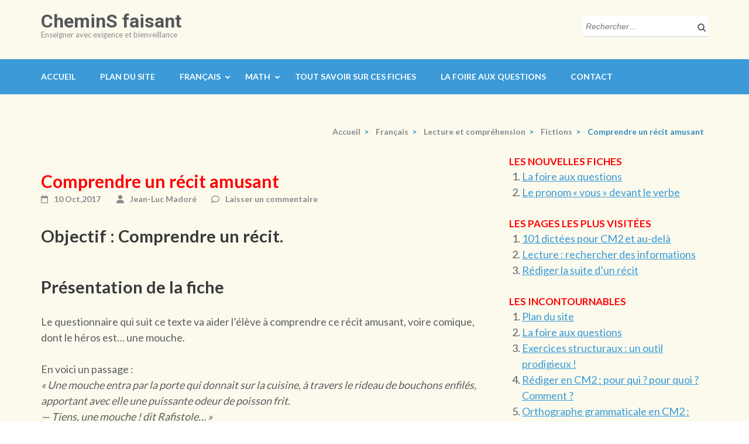

--- FILE ---
content_type: text/html; charset=UTF-8
request_url: https://cheminsfaisant.fr/lecture-comprendre-un-recit/
body_size: 21224
content:
<!DOCTYPE html>
<html lang="fr-FR">
<head itemscope itemtype="https://schema.org/WebSite">
<meta charset="UTF-8">
<meta name="viewport" content="width=device-width, initial-scale=1">
<link rel="profile" href="http://gmpg.org/xfn/11">
<link rel="pingback" href="https://cheminsfaisant.fr/xmlrpc.php">

<meta name='robots' content='index, follow, max-image-preview:large, max-snippet:-1, max-video-preview:-1' />

	<!-- This site is optimized with the Yoast SEO plugin v26.7 - https://yoast.com/wordpress/plugins/seo/ -->
	<title>Comprendre un récit amusant - par Jean-Luc Madoré</title>
	<meta name="description" content="Lecture CM2 - Le questionnaire qui suit le texte de François Sautereau va aider l&#039;élève à comprendre ce récit amusant dont le héros est… une mouche." />
	<link rel="canonical" href="https://cheminsfaisant.fr/lecture-comprendre-un-recit/" />
	<script type="application/ld+json" class="yoast-schema-graph">{"@context":"https://schema.org","@graph":[{"@type":"ScholarlyArticle","@id":"https://cheminsfaisant.fr/lecture-comprendre-un-recit/#article","isPartOf":{"@id":"https://cheminsfaisant.fr/lecture-comprendre-un-recit/"},"author":{"name":"Jean-Luc Madoré","@id":"https://cheminsfaisant.fr/#/schema/person/1ee6e247a9acec429cdc26d6b830ab3f"},"headline":"Comprendre un récit amusant","datePublished":"2017-10-10T15:22:10+00:00","dateModified":"2023-08-08T16:16:07+00:00","mainEntityOfPage":{"@id":"https://cheminsfaisant.fr/lecture-comprendre-un-recit/"},"wordCount":137,"commentCount":0,"publisher":{"@id":"https://cheminsfaisant.fr/#/schema/person/1ee6e247a9acec429cdc26d6b830ab3f"},"articleSection":["Fictions"],"inLanguage":"fr-FR","potentialAction":[{"@type":"CommentAction","name":"Comment","target":["https://cheminsfaisant.fr/lecture-comprendre-un-recit/#respond"]}]},{"@type":"WebPage","@id":"https://cheminsfaisant.fr/lecture-comprendre-un-recit/","url":"https://cheminsfaisant.fr/lecture-comprendre-un-recit/","name":"Comprendre un récit amusant - par Jean-Luc Madoré","isPartOf":{"@id":"https://cheminsfaisant.fr/#website"},"datePublished":"2017-10-10T15:22:10+00:00","dateModified":"2023-08-08T16:16:07+00:00","description":"Lecture CM2 - Le questionnaire qui suit le texte de François Sautereau va aider l'élève à comprendre ce récit amusant dont le héros est… une mouche.","breadcrumb":{"@id":"https://cheminsfaisant.fr/lecture-comprendre-un-recit/#breadcrumb"},"inLanguage":"fr-FR","potentialAction":[{"@type":"ReadAction","target":["https://cheminsfaisant.fr/lecture-comprendre-un-recit/"]}]},{"@type":"BreadcrumbList","@id":"https://cheminsfaisant.fr/lecture-comprendre-un-recit/#breadcrumb","itemListElement":[{"@type":"ListItem","position":1,"name":"Accueil","item":"https://cheminsfaisant.fr/"},{"@type":"ListItem","position":2,"name":"Comprendre un récit amusant"}]},{"@type":"WebSite","@id":"https://cheminsfaisant.fr/#website","url":"https://cheminsfaisant.fr/","name":"CheminS faisant","description":"Enseigner avec exigence et bienveillance","publisher":{"@id":"https://cheminsfaisant.fr/#/schema/person/1ee6e247a9acec429cdc26d6b830ab3f"},"potentialAction":[{"@type":"SearchAction","target":{"@type":"EntryPoint","urlTemplate":"https://cheminsfaisant.fr/?s={search_term_string}"},"query-input":{"@type":"PropertyValueSpecification","valueRequired":true,"valueName":"search_term_string"}}],"inLanguage":"fr-FR"},{"@type":["Person","Organization"],"@id":"https://cheminsfaisant.fr/#/schema/person/1ee6e247a9acec429cdc26d6b830ab3f","name":"Jean-Luc Madoré","logo":{"@id":"https://cheminsfaisant.fr/#/schema/person/image/"},"description":"Jean-Luc Madoré a enseigné pendant plus de 30 ans en CM2 dans l'enseignement catholique de Bretagne. Maintenant en retraite, il continue de produire et de diffuser sur cheminsfaisant.fr, gratuitement et sans publicité, des documents pédagogiques originaux issus de sa riche expérience : fiches de travail, avec rappel des notions et corrigés, en français et math (CM2), conseils de méthodologie, etc. Sa devise : \"Enseigner avec exigence et bienveillance\".","sameAs":["https://cheminsfaisant.fr/","https://www.facebook.com/yann.madoure"]}]}</script>
	<!-- / Yoast SEO plugin. -->


<link rel='dns-prefetch' href='//www.googletagmanager.com' />
<link rel='dns-prefetch' href='//fonts.googleapis.com' />
<link rel="alternate" type="application/rss+xml" title="CheminS faisant &raquo; Flux" href="https://cheminsfaisant.fr/feed/" />
<link rel="alternate" type="application/rss+xml" title="CheminS faisant &raquo; Flux des commentaires" href="https://cheminsfaisant.fr/comments/feed/" />
<link rel="alternate" type="application/rss+xml" title="CheminS faisant &raquo; Comprendre un récit amusant Flux des commentaires" href="https://cheminsfaisant.fr/lecture-comprendre-un-recit/feed/" />
<link rel="alternate" title="oEmbed (JSON)" type="application/json+oembed" href="https://cheminsfaisant.fr/wp-json/oembed/1.0/embed?url=https%3A%2F%2Fcheminsfaisant.fr%2Flecture-comprendre-un-recit%2F" />
<link rel="alternate" title="oEmbed (XML)" type="text/xml+oembed" href="https://cheminsfaisant.fr/wp-json/oembed/1.0/embed?url=https%3A%2F%2Fcheminsfaisant.fr%2Flecture-comprendre-un-recit%2F&#038;format=xml" />
<style type="text/css" media="all">
/*!
 *  Font Awesome 4.1.0 by @davegandy - http://fontawesome.io - @fontawesome
 *  License - http://fontawesome.io/license (Font: SIL OFL 1.1, CSS: MIT License)
 */@font-face{font-family:'FontAwesome';src:url(https://cheminsfaisant.fr/wp-content/plugins/responsive-accordion-and-collapse/css/font-awesome/css/../fonts/fontawesome-webfont.eot#1739801233);src:url(https://cheminsfaisant.fr/wp-content/plugins/responsive-accordion-and-collapse/css/font-awesome/css/../fonts/fontawesome-webfont.eot#1739801233) format('embedded-opentype'),url(https://cheminsfaisant.fr/wp-content/plugins/responsive-accordion-and-collapse/css/font-awesome/css/../fonts/fontawesome-webfont.woff#1739801233) format('woff'),url(https://cheminsfaisant.fr/wp-content/plugins/responsive-accordion-and-collapse/css/font-awesome/css/../fonts/fontawesome-webfont.ttf#1739801233) format('truetype'),url(https://cheminsfaisant.fr/wp-content/plugins/responsive-accordion-and-collapse/css/font-awesome/css/../fonts/fontawesome-webfont.svg?v=4.1.0#fontawesomeregular) format('svg');font-weight:400;font-style:normal}.fa{display:inline-block;font-family:FontAwesome;font-display:block;font-style:normal;font-weight:400;line-height:1;-webkit-font-smoothing:antialiased;-moz-osx-font-smoothing:grayscale}.fa-lg{font-size:1.33333333em;line-height:.75em;vertical-align:-15%}.fa-2x{font-size:2em}.fa-3x{font-size:3em}.fa-4x{font-size:4em}.fa-5x{font-size:5em}.fa-fw{width:1.28571429em;text-align:center}.fa-ul{padding-left:0;margin-left:2.14285714em;list-style-type:none}.fa-ul>li{position:relative}.fa-li{position:absolute;left:-2.14285714em;width:2.14285714em;top:.14285714em;text-align:center}.fa-li.fa-lg{left:-1.85714286em}.fa-border{padding:.2em .25em .15em;border:solid .08em #eee;border-radius:.1em}.pull-right{float:right}.pull-left{float:left}.fa.pull-left{margin-right:.3em}.fa.pull-right{margin-left:.3em}.fa-spin{-webkit-animation:spin 2s infinite linear;-moz-animation:spin 2s infinite linear;-o-animation:spin 2s infinite linear;animation:spin 2s infinite linear}@-moz-keyframes spin{0%{-moz-transform:rotate(0deg)}100%{-moz-transform:rotate(359deg)}}@-webkit-keyframes spin{0%{-webkit-transform:rotate(0deg)}100%{-webkit-transform:rotate(359deg)}}@-o-keyframes spin{0%{-o-transform:rotate(0deg)}100%{-o-transform:rotate(359deg)}}@keyframes spin{0%{-webkit-transform:rotate(0deg);transform:rotate(0deg)}100%{-webkit-transform:rotate(359deg);transform:rotate(359deg)}}.fa-rotate-90{filter:progid:DXImageTransform.Microsoft.BasicImage(rotation=1);-webkit-transform:rotate(90deg);-moz-transform:rotate(90deg);-ms-transform:rotate(90deg);-o-transform:rotate(90deg);transform:rotate(90deg)}.fa-rotate-180{filter:progid:DXImageTransform.Microsoft.BasicImage(rotation=2);-webkit-transform:rotate(180deg);-moz-transform:rotate(180deg);-ms-transform:rotate(180deg);-o-transform:rotate(180deg);transform:rotate(180deg)}.fa-rotate-270{filter:progid:DXImageTransform.Microsoft.BasicImage(rotation=3);-webkit-transform:rotate(270deg);-moz-transform:rotate(270deg);-ms-transform:rotate(270deg);-o-transform:rotate(270deg);transform:rotate(270deg)}.fa-flip-horizontal{filter:progid:DXImageTransform.Microsoft.BasicImage(rotation=0,mirror=1);-webkit-transform:scale(-1,1);-moz-transform:scale(-1,1);-ms-transform:scale(-1,1);-o-transform:scale(-1,1);transform:scale(-1,1)}.fa-flip-vertical{filter:progid:DXImageTransform.Microsoft.BasicImage(rotation=2,mirror=1);-webkit-transform:scale(1,-1);-moz-transform:scale(1,-1);-ms-transform:scale(1,-1);-o-transform:scale(1,-1);transform:scale(1,-1)}.fa-stack{position:relative;display:inline-block;width:2em;height:2em;line-height:2em;vertical-align:middle}.fa-stack-1x,.fa-stack-2x{position:absolute;left:0;width:100%;text-align:center}.fa-stack-1x{line-height:inherit}.fa-stack-2x{font-size:2em}.fa-inverse{color:#fff}.fa-glass:before{content:"\f000"}.fa-music:before{content:"\f001"}.fa-search:before{content:"\f002"}.fa-envelope-o:before{content:"\f003"}.fa-heart:before{content:"\f004"}.fa-star:before{content:"\f005"}.fa-star-o:before{content:"\f006"}.fa-user:before{content:"\f007"}.fa-film:before{content:"\f008"}.fa-th-large:before{content:"\f009"}.fa-th:before{content:"\f00a"}.fa-th-list:before{content:"\f00b"}.fa-check:before{content:"\f00c"}.fa-times:before{content:"\f00d"}.fa-search-plus:before{content:"\f00e"}.fa-search-minus:before{content:"\f010"}.fa-power-off:before{content:"\f011"}.fa-signal:before{content:"\f012"}.fa-gear:before,.fa-cog:before{content:"\f013"}.fa-trash-o:before{content:"\f014"}.fa-home:before{content:"\f015"}.fa-file-o:before{content:"\f016"}.fa-clock-o:before{content:"\f017"}.fa-road:before{content:"\f018"}.fa-download:before{content:"\f019"}.fa-arrow-circle-o-down:before{content:"\f01a"}.fa-arrow-circle-o-up:before{content:"\f01b"}.fa-inbox:before{content:"\f01c"}.fa-play-circle-o:before{content:"\f01d"}.fa-rotate-right:before,.fa-repeat:before{content:"\f01e"}.fa-refresh:before{content:"\f021"}.fa-list-alt:before{content:"\f022"}.fa-lock:before{content:"\f023"}.fa-flag:before{content:"\f024"}.fa-headphones:before{content:"\f025"}.fa-volume-off:before{content:"\f026"}.fa-volume-down:before{content:"\f027"}.fa-volume-up:before{content:"\f028"}.fa-qrcode:before{content:"\f029"}.fa-barcode:before{content:"\f02a"}.fa-tag:before{content:"\f02b"}.fa-tags:before{content:"\f02c"}.fa-book:before{content:"\f02d"}.fa-bookmark:before{content:"\f02e"}.fa-print:before{content:"\f02f"}.fa-camera:before{content:"\f030"}.fa-font:before{content:"\f031"}.fa-bold:before{content:"\f032"}.fa-italic:before{content:"\f033"}.fa-text-height:before{content:"\f034"}.fa-text-width:before{content:"\f035"}.fa-align-left:before{content:"\f036"}.fa-align-center:before{content:"\f037"}.fa-align-right:before{content:"\f038"}.fa-align-justify:before{content:"\f039"}.fa-list:before{content:"\f03a"}.fa-dedent:before,.fa-outdent:before{content:"\f03b"}.fa-indent:before{content:"\f03c"}.fa-video-camera:before{content:"\f03d"}.fa-photo:before,.fa-image:before,.fa-picture-o:before{content:"\f03e"}.fa-pencil:before{content:"\f040"}.fa-map-marker:before{content:"\f041"}.fa-adjust:before{content:"\f042"}.fa-tint:before{content:"\f043"}.fa-edit:before,.fa-pencil-square-o:before{content:"\f044"}.fa-share-square-o:before{content:"\f045"}.fa-check-square-o:before{content:"\f046"}.fa-arrows:before{content:"\f047"}.fa-step-backward:before{content:"\f048"}.fa-fast-backward:before{content:"\f049"}.fa-backward:before{content:"\f04a"}.fa-play:before{content:"\f04b"}.fa-pause:before{content:"\f04c"}.fa-stop:before{content:"\f04d"}.fa-forward:before{content:"\f04e"}.fa-fast-forward:before{content:"\f050"}.fa-step-forward:before{content:"\f051"}.fa-eject:before{content:"\f052"}.fa-chevron-left:before{content:"\f053"}.fa-chevron-right:before{content:"\f054"}.fa-plus-circle:before{content:"\f055"}.fa-minus-circle:before{content:"\f056"}.fa-times-circle:before{content:"\f057"}.fa-check-circle:before{content:"\f058"}.fa-question-circle:before{content:"\f059"}.fa-info-circle:before{content:"\f05a"}.fa-crosshairs:before{content:"\f05b"}.fa-times-circle-o:before{content:"\f05c"}.fa-check-circle-o:before{content:"\f05d"}.fa-ban:before{content:"\f05e"}.fa-arrow-left:before{content:"\f060"}.fa-arrow-right:before{content:"\f061"}.fa-arrow-up:before{content:"\f062"}.fa-arrow-down:before{content:"\f063"}.fa-mail-forward:before,.fa-share:before{content:"\f064"}.fa-expand:before{content:"\f065"}.fa-compress:before{content:"\f066"}.fa-plus:before{content:"\f067"}.fa-minus:before{content:"\f068"}.fa-asterisk:before{content:"\f069"}.fa-exclamation-circle:before{content:"\f06a"}.fa-gift:before{content:"\f06b"}.fa-leaf:before{content:"\f06c"}.fa-fire:before{content:"\f06d"}.fa-eye:before{content:"\f06e"}.fa-eye-slash:before{content:"\f070"}.fa-warning:before,.fa-exclamation-triangle:before{content:"\f071"}.fa-plane:before{content:"\f072"}.fa-calendar:before{content:"\f073"}.fa-random:before{content:"\f074"}.fa-comment:before{content:"\f075"}.fa-magnet:before{content:"\f076"}.fa-chevron-up:before{content:"\f077"}.fa-chevron-down:before{content:"\f078"}.fa-retweet:before{content:"\f079"}.fa-shopping-cart:before{content:"\f07a"}.fa-folder:before{content:"\f07b"}.fa-folder-open:before{content:"\f07c"}.fa-arrows-v:before{content:"\f07d"}.fa-arrows-h:before{content:"\f07e"}.fa-bar-chart-o:before{content:"\f080"}.fa-twitter-square:before{content:"\f081"}.fa-facebook-square:before{content:"\f082"}.fa-camera-retro:before{content:"\f083"}.fa-key:before{content:"\f084"}.fa-gears:before,.fa-cogs:before{content:"\f085"}.fa-comments:before{content:"\f086"}.fa-thumbs-o-up:before{content:"\f087"}.fa-thumbs-o-down:before{content:"\f088"}.fa-star-half:before{content:"\f089"}.fa-heart-o:before{content:"\f08a"}.fa-sign-out:before{content:"\f08b"}.fa-linkedin-square:before{content:"\f08c"}.fa-thumb-tack:before{content:"\f08d"}.fa-external-link:before{content:"\f08e"}.fa-sign-in:before{content:"\f090"}.fa-trophy:before{content:"\f091"}.fa-github-square:before{content:"\f092"}.fa-upload:before{content:"\f093"}.fa-lemon-o:before{content:"\f094"}.fa-phone:before{content:"\f095"}.fa-square-o:before{content:"\f096"}.fa-bookmark-o:before{content:"\f097"}.fa-phone-square:before{content:"\f098"}.fa-twitter:before{content:"\f099"}.fa-facebook:before{content:"\f09a"}.fa-github:before{content:"\f09b"}.fa-unlock:before{content:"\f09c"}.fa-credit-card:before{content:"\f09d"}.fa-rss:before{content:"\f09e"}.fa-hdd-o:before{content:"\f0a0"}.fa-bullhorn:before{content:"\f0a1"}.fa-bell:before{content:"\f0f3"}.fa-certificate:before{content:"\f0a3"}.fa-hand-o-right:before{content:"\f0a4"}.fa-hand-o-left:before{content:"\f0a5"}.fa-hand-o-up:before{content:"\f0a6"}.fa-hand-o-down:before{content:"\f0a7"}.fa-arrow-circle-left:before{content:"\f0a8"}.fa-arrow-circle-right:before{content:"\f0a9"}.fa-arrow-circle-up:before{content:"\f0aa"}.fa-arrow-circle-down:before{content:"\f0ab"}.fa-globe:before{content:"\f0ac"}.fa-wrench:before{content:"\f0ad"}.fa-tasks:before{content:"\f0ae"}.fa-filter:before{content:"\f0b0"}.fa-briefcase:before{content:"\f0b1"}.fa-arrows-alt:before{content:"\f0b2"}.fa-group:before,.fa-users:before{content:"\f0c0"}.fa-chain:before,.fa-link:before{content:"\f0c1"}.fa-cloud:before{content:"\f0c2"}.fa-flask:before{content:"\f0c3"}.fa-cut:before,.fa-scissors:before{content:"\f0c4"}.fa-copy:before,.fa-files-o:before{content:"\f0c5"}.fa-paperclip:before{content:"\f0c6"}.fa-save:before,.fa-floppy-o:before{content:"\f0c7"}.fa-square:before{content:"\f0c8"}.fa-navicon:before,.fa-reorder:before,.fa-bars:before{content:"\f0c9"}.fa-list-ul:before{content:"\f0ca"}.fa-list-ol:before{content:"\f0cb"}.fa-strikethrough:before{content:"\f0cc"}.fa-underline:before{content:"\f0cd"}.fa-table:before{content:"\f0ce"}.fa-magic:before{content:"\f0d0"}.fa-truck:before{content:"\f0d1"}.fa-pinterest:before{content:"\f0d2"}.fa-pinterest-square:before{content:"\f0d3"}.fa-google-plus-square:before{content:"\f0d4"}.fa-google-plus:before{content:"\f0d5"}.fa-money:before{content:"\f0d6"}.fa-caret-down:before{content:"\f0d7"}.fa-caret-up:before{content:"\f0d8"}.fa-caret-left:before{content:"\f0d9"}.fa-caret-right:before{content:"\f0da"}.fa-columns:before{content:"\f0db"}.fa-unsorted:before,.fa-sort:before{content:"\f0dc"}.fa-sort-down:before,.fa-sort-desc:before{content:"\f0dd"}.fa-sort-up:before,.fa-sort-asc:before{content:"\f0de"}.fa-envelope:before{content:"\f0e0"}.fa-linkedin:before{content:"\f0e1"}.fa-rotate-left:before,.fa-undo:before{content:"\f0e2"}.fa-legal:before,.fa-gavel:before{content:"\f0e3"}.fa-dashboard:before,.fa-tachometer:before{content:"\f0e4"}.fa-comment-o:before{content:"\f0e5"}.fa-comments-o:before{content:"\f0e6"}.fa-flash:before,.fa-bolt:before{content:"\f0e7"}.fa-sitemap:before{content:"\f0e8"}.fa-umbrella:before{content:"\f0e9"}.fa-paste:before,.fa-clipboard:before{content:"\f0ea"}.fa-lightbulb-o:before{content:"\f0eb"}.fa-exchange:before{content:"\f0ec"}.fa-cloud-download:before{content:"\f0ed"}.fa-cloud-upload:before{content:"\f0ee"}.fa-user-md:before{content:"\f0f0"}.fa-stethoscope:before{content:"\f0f1"}.fa-suitcase:before{content:"\f0f2"}.fa-bell-o:before{content:"\f0a2"}.fa-coffee:before{content:"\f0f4"}.fa-cutlery:before{content:"\f0f5"}.fa-file-text-o:before{content:"\f0f6"}.fa-building-o:before{content:"\f0f7"}.fa-hospital-o:before{content:"\f0f8"}.fa-ambulance:before{content:"\f0f9"}.fa-medkit:before{content:"\f0fa"}.fa-fighter-jet:before{content:"\f0fb"}.fa-beer:before{content:"\f0fc"}.fa-h-square:before{content:"\f0fd"}.fa-plus-square:before{content:"\f0fe"}.fa-angle-double-left:before{content:"\f100"}.fa-angle-double-right:before{content:"\f101"}.fa-angle-double-up:before{content:"\f102"}.fa-angle-double-down:before{content:"\f103"}.fa-angle-left:before{content:"\f104"}.fa-angle-right:before{content:"\f105"}.fa-angle-up:before{content:"\f106"}.fa-angle-down:before{content:"\f107"}.fa-desktop:before{content:"\f108"}.fa-laptop:before{content:"\f109"}.fa-tablet:before{content:"\f10a"}.fa-mobile-phone:before,.fa-mobile:before{content:"\f10b"}.fa-circle-o:before{content:"\f10c"}.fa-quote-left:before{content:"\f10d"}.fa-quote-right:before{content:"\f10e"}.fa-spinner:before{content:"\f110"}.fa-circle:before{content:"\f111"}.fa-mail-reply:before,.fa-reply:before{content:"\f112"}.fa-github-alt:before{content:"\f113"}.fa-folder-o:before{content:"\f114"}.fa-folder-open-o:before{content:"\f115"}.fa-smile-o:before{content:"\f118"}.fa-frown-o:before{content:"\f119"}.fa-meh-o:before{content:"\f11a"}.fa-gamepad:before{content:"\f11b"}.fa-keyboard-o:before{content:"\f11c"}.fa-flag-o:before{content:"\f11d"}.fa-flag-checkered:before{content:"\f11e"}.fa-terminal:before{content:"\f120"}.fa-code:before{content:"\f121"}.fa-mail-reply-all:before,.fa-reply-all:before{content:"\f122"}.fa-star-half-empty:before,.fa-star-half-full:before,.fa-star-half-o:before{content:"\f123"}.fa-location-arrow:before{content:"\f124"}.fa-crop:before{content:"\f125"}.fa-code-fork:before{content:"\f126"}.fa-unlink:before,.fa-chain-broken:before{content:"\f127"}.fa-question:before{content:"\f128"}.fa-info:before{content:"\f129"}.fa-exclamation:before{content:"\f12a"}.fa-superscript:before{content:"\f12b"}.fa-subscript:before{content:"\f12c"}.fa-eraser:before{content:"\f12d"}.fa-puzzle-piece:before{content:"\f12e"}.fa-microphone:before{content:"\f130"}.fa-microphone-slash:before{content:"\f131"}.fa-shield:before{content:"\f132"}.fa-calendar-o:before{content:"\f133"}.fa-fire-extinguisher:before{content:"\f134"}.fa-rocket:before{content:"\f135"}.fa-maxcdn:before{content:"\f136"}.fa-chevron-circle-left:before{content:"\f137"}.fa-chevron-circle-right:before{content:"\f138"}.fa-chevron-circle-up:before{content:"\f139"}.fa-chevron-circle-down:before{content:"\f13a"}.fa-html5:before{content:"\f13b"}.fa-css3:before{content:"\f13c"}.fa-anchor:before{content:"\f13d"}.fa-unlock-alt:before{content:"\f13e"}.fa-bullseye:before{content:"\f140"}.fa-ellipsis-h:before{content:"\f141"}.fa-ellipsis-v:before{content:"\f142"}.fa-rss-square:before{content:"\f143"}.fa-play-circle:before{content:"\f144"}.fa-ticket:before{content:"\f145"}.fa-minus-square:before{content:"\f146"}.fa-minus-square-o:before{content:"\f147"}.fa-level-up:before{content:"\f148"}.fa-level-down:before{content:"\f149"}.fa-check-square:before{content:"\f14a"}.fa-pencil-square:before{content:"\f14b"}.fa-external-link-square:before{content:"\f14c"}.fa-share-square:before{content:"\f14d"}.fa-compass:before{content:"\f14e"}.fa-toggle-down:before,.fa-caret-square-o-down:before{content:"\f150"}.fa-toggle-up:before,.fa-caret-square-o-up:before{content:"\f151"}.fa-toggle-right:before,.fa-caret-square-o-right:before{content:"\f152"}.fa-euro:before,.fa-eur:before{content:"\f153"}.fa-gbp:before{content:"\f154"}.fa-dollar:before,.fa-usd:before{content:"\f155"}.fa-rupee:before,.fa-inr:before{content:"\f156"}.fa-cny:before,.fa-rmb:before,.fa-yen:before,.fa-jpy:before{content:"\f157"}.fa-ruble:before,.fa-rouble:before,.fa-rub:before{content:"\f158"}.fa-won:before,.fa-krw:before{content:"\f159"}.fa-bitcoin:before,.fa-btc:before{content:"\f15a"}.fa-file:before{content:"\f15b"}.fa-file-text:before{content:"\f15c"}.fa-sort-alpha-asc:before{content:"\f15d"}.fa-sort-alpha-desc:before{content:"\f15e"}.fa-sort-amount-asc:before{content:"\f160"}.fa-sort-amount-desc:before{content:"\f161"}.fa-sort-numeric-asc:before{content:"\f162"}.fa-sort-numeric-desc:before{content:"\f163"}.fa-thumbs-up:before{content:"\f164"}.fa-thumbs-down:before{content:"\f165"}.fa-youtube-square:before{content:"\f166"}.fa-youtube:before{content:"\f167"}.fa-xing:before{content:"\f168"}.fa-xing-square:before{content:"\f169"}.fa-youtube-play:before{content:"\f16a"}.fa-dropbox:before{content:"\f16b"}.fa-stack-overflow:before{content:"\f16c"}.fa-instagram:before{content:"\f16d"}.fa-flickr:before{content:"\f16e"}.fa-adn:before{content:"\f170"}.fa-bitbucket:before{content:"\f171"}.fa-bitbucket-square:before{content:"\f172"}.fa-tumblr:before{content:"\f173"}.fa-tumblr-square:before{content:"\f174"}.fa-long-arrow-down:before{content:"\f175"}.fa-long-arrow-up:before{content:"\f176"}.fa-long-arrow-left:before{content:"\f177"}.fa-long-arrow-right:before{content:"\f178"}.fa-apple:before{content:"\f179"}.fa-windows:before{content:"\f17a"}.fa-android:before{content:"\f17b"}.fa-linux:before{content:"\f17c"}.fa-dribbble:before{content:"\f17d"}.fa-skype:before{content:"\f17e"}.fa-foursquare:before{content:"\f180"}.fa-trello:before{content:"\f181"}.fa-female:before{content:"\f182"}.fa-male:before{content:"\f183"}.fa-gittip:before{content:"\f184"}.fa-sun-o:before{content:"\f185"}.fa-moon-o:before{content:"\f186"}.fa-archive:before{content:"\f187"}.fa-bug:before{content:"\f188"}.fa-vk:before{content:"\f189"}.fa-weibo:before{content:"\f18a"}.fa-renren:before{content:"\f18b"}.fa-pagelines:before{content:"\f18c"}.fa-stack-exchange:before{content:"\f18d"}.fa-arrow-circle-o-right:before{content:"\f18e"}.fa-arrow-circle-o-left:before{content:"\f190"}.fa-toggle-left:before,.fa-caret-square-o-left:before{content:"\f191"}.fa-dot-circle-o:before{content:"\f192"}.fa-wheelchair:before{content:"\f193"}.fa-vimeo-square:before{content:"\f194"}.fa-turkish-lira:before,.fa-try:before{content:"\f195"}.fa-plus-square-o:before{content:"\f196"}.fa-space-shuttle:before{content:"\f197"}.fa-slack:before{content:"\f198"}.fa-envelope-square:before{content:"\f199"}.fa-wordpress:before{content:"\f19a"}.fa-openid:before{content:"\f19b"}.fa-institution:before,.fa-bank:before,.fa-university:before{content:"\f19c"}.fa-mortar-board:before,.fa-graduation-cap:before{content:"\f19d"}.fa-yahoo:before{content:"\f19e"}.fa-google:before{content:"\f1a0"}.fa-reddit:before{content:"\f1a1"}.fa-reddit-square:before{content:"\f1a2"}.fa-stumbleupon-circle:before{content:"\f1a3"}.fa-stumbleupon:before{content:"\f1a4"}.fa-delicious:before{content:"\f1a5"}.fa-digg:before{content:"\f1a6"}.fa-pied-piper-square:before,.fa-pied-piper:before{content:"\f1a7"}.fa-pied-piper-alt:before{content:"\f1a8"}.fa-drupal:before{content:"\f1a9"}.fa-joomla:before{content:"\f1aa"}.fa-language:before{content:"\f1ab"}.fa-fax:before{content:"\f1ac"}.fa-building:before{content:"\f1ad"}.fa-child:before{content:"\f1ae"}.fa-paw:before{content:"\f1b0"}.fa-spoon:before{content:"\f1b1"}.fa-cube:before{content:"\f1b2"}.fa-cubes:before{content:"\f1b3"}.fa-behance:before{content:"\f1b4"}.fa-behance-square:before{content:"\f1b5"}.fa-steam:before{content:"\f1b6"}.fa-steam-square:before{content:"\f1b7"}.fa-recycle:before{content:"\f1b8"}.fa-automobile:before,.fa-car:before{content:"\f1b9"}.fa-cab:before,.fa-taxi:before{content:"\f1ba"}.fa-tree:before{content:"\f1bb"}.fa-spotify:before{content:"\f1bc"}.fa-deviantart:before{content:"\f1bd"}.fa-soundcloud:before{content:"\f1be"}.fa-database:before{content:"\f1c0"}.fa-file-pdf-o:before{content:"\f1c1"}.fa-file-word-o:before{content:"\f1c2"}.fa-file-excel-o:before{content:"\f1c3"}.fa-file-powerpoint-o:before{content:"\f1c4"}.fa-file-photo-o:before,.fa-file-picture-o:before,.fa-file-image-o:before{content:"\f1c5"}.fa-file-zip-o:before,.fa-file-archive-o:before{content:"\f1c6"}.fa-file-sound-o:before,.fa-file-audio-o:before{content:"\f1c7"}.fa-file-movie-o:before,.fa-file-video-o:before{content:"\f1c8"}.fa-file-code-o:before{content:"\f1c9"}.fa-vine:before{content:"\f1ca"}.fa-codepen:before{content:"\f1cb"}.fa-jsfiddle:before{content:"\f1cc"}.fa-life-bouy:before,.fa-life-saver:before,.fa-support:before,.fa-life-ring:before{content:"\f1cd"}.fa-circle-o-notch:before{content:"\f1ce"}.fa-ra:before,.fa-rebel:before{content:"\f1d0"}.fa-ge:before,.fa-empire:before{content:"\f1d1"}.fa-git-square:before{content:"\f1d2"}.fa-git:before{content:"\f1d3"}.fa-hacker-news:before{content:"\f1d4"}.fa-tencent-weibo:before{content:"\f1d5"}.fa-qq:before{content:"\f1d6"}.fa-wechat:before,.fa-weixin:before{content:"\f1d7"}.fa-send:before,.fa-paper-plane:before{content:"\f1d8"}.fa-send-o:before,.fa-paper-plane-o:before{content:"\f1d9"}.fa-history:before{content:"\f1da"}.fa-circle-thin:before{content:"\f1db"}.fa-header:before{content:"\f1dc"}.fa-paragraph:before{content:"\f1dd"}.fa-sliders:before{content:"\f1de"}.fa-share-alt:before{content:"\f1e0"}.fa-share-alt-square:before{content:"\f1e1"}.fa-bomb:before{content:"\f1e2"}
</style>
<style type="text/css" media="all">@font-face{font-family:'Lato';font-display:block;font-style:normal;font-weight:400;font-display:swap;src:url(https://fonts.gstatic.com/s/lato/v24/S6uyw4BMUTPHjxAwXiWtFCfQ7A.woff2) format('woff2');unicode-range:U+0100-02BA,U+02BD-02C5,U+02C7-02CC,U+02CE-02D7,U+02DD-02FF,U+0304,U+0308,U+0329,U+1D00-1DBF,U+1E00-1E9F,U+1EF2-1EFF,U+2020,U+20A0-20AB,U+20AD-20C0,U+2113,U+2C60-2C7F,U+A720-A7FF}@font-face{font-family:'Lato';font-display:block;font-style:normal;font-weight:400;font-display:swap;src:url(https://fonts.gstatic.com/s/lato/v24/S6uyw4BMUTPHjx4wXiWtFCc.woff2) format('woff2');unicode-range:U+0000-00FF,U+0131,U+0152-0153,U+02BB-02BC,U+02C6,U+02DA,U+02DC,U+0304,U+0308,U+0329,U+2000-206F,U+20AC,U+2122,U+2191,U+2193,U+2212,U+2215,U+FEFF,U+FFFD}@font-face{font-family:'Lato';font-display:block;font-style:normal;font-weight:700;font-display:swap;src:url(https://fonts.gstatic.com/s/lato/v24/S6u9w4BMUTPHh6UVSwaPGQ3q5d0N7w.woff2) format('woff2');unicode-range:U+0100-02BA,U+02BD-02C5,U+02C7-02CC,U+02CE-02D7,U+02DD-02FF,U+0304,U+0308,U+0329,U+1D00-1DBF,U+1E00-1E9F,U+1EF2-1EFF,U+2020,U+20A0-20AB,U+20AD-20C0,U+2113,U+2C60-2C7F,U+A720-A7FF}@font-face{font-family:'Lato';font-display:block;font-style:normal;font-weight:700;font-display:swap;src:url(https://fonts.gstatic.com/s/lato/v24/S6u9w4BMUTPHh6UVSwiPGQ3q5d0.woff2) format('woff2');unicode-range:U+0000-00FF,U+0131,U+0152-0153,U+02BB-02BC,U+02C6,U+02DA,U+02DC,U+0304,U+0308,U+0329,U+2000-206F,U+20AC,U+2122,U+2191,U+2193,U+2212,U+2215,U+FEFF,U+FFFD}@font-face{font-family:'Lato';font-display:block;font-style:normal;font-weight:900;font-display:swap;src:url(https://fonts.gstatic.com/s/lato/v24/S6u9w4BMUTPHh50XSwaPGQ3q5d0N7w.woff2) format('woff2');unicode-range:U+0100-02BA,U+02BD-02C5,U+02C7-02CC,U+02CE-02D7,U+02DD-02FF,U+0304,U+0308,U+0329,U+1D00-1DBF,U+1E00-1E9F,U+1EF2-1EFF,U+2020,U+20A0-20AB,U+20AD-20C0,U+2113,U+2C60-2C7F,U+A720-A7FF}@font-face{font-family:'Lato';font-display:block;font-style:normal;font-weight:900;font-display:swap;src:url(https://fonts.gstatic.com/s/lato/v24/S6u9w4BMUTPHh50XSwiPGQ3q5d0.woff2) format('woff2');unicode-range:U+0000-00FF,U+0131,U+0152-0153,U+02BB-02BC,U+02C6,U+02DA,U+02DC,U+0304,U+0308,U+0329,U+2000-206F,U+20AC,U+2122,U+2191,U+2193,U+2212,U+2215,U+FEFF,U+FFFD}@font-face{font-family:'Roboto';font-display:block;font-style:normal;font-weight:400;font-stretch:100%;font-display:swap;src:url(https://fonts.gstatic.com/s/roboto/v47/KFO7CnqEu92Fr1ME7kSn66aGLdTylUAMa3GUBHMdazTgWw.woff2) format('woff2');unicode-range:U+0460-052F,U+1C80-1C8A,U+20B4,U+2DE0-2DFF,U+A640-A69F,U+FE2E-FE2F}@font-face{font-family:'Roboto';font-display:block;font-style:normal;font-weight:400;font-stretch:100%;font-display:swap;src:url(https://fonts.gstatic.com/s/roboto/v47/KFO7CnqEu92Fr1ME7kSn66aGLdTylUAMa3iUBHMdazTgWw.woff2) format('woff2');unicode-range:U+0301,U+0400-045F,U+0490-0491,U+04B0-04B1,U+2116}@font-face{font-family:'Roboto';font-display:block;font-style:normal;font-weight:400;font-stretch:100%;font-display:swap;src:url(https://fonts.gstatic.com/s/roboto/v47/KFO7CnqEu92Fr1ME7kSn66aGLdTylUAMa3CUBHMdazTgWw.woff2) format('woff2');unicode-range:U+1F00-1FFF}@font-face{font-family:'Roboto';font-display:block;font-style:normal;font-weight:400;font-stretch:100%;font-display:swap;src:url(https://fonts.gstatic.com/s/roboto/v47/KFO7CnqEu92Fr1ME7kSn66aGLdTylUAMa3-UBHMdazTgWw.woff2) format('woff2');unicode-range:U+0370-0377,U+037A-037F,U+0384-038A,U+038C,U+038E-03A1,U+03A3-03FF}@font-face{font-family:'Roboto';font-display:block;font-style:normal;font-weight:400;font-stretch:100%;font-display:swap;src:url(https://fonts.gstatic.com/s/roboto/v47/KFO7CnqEu92Fr1ME7kSn66aGLdTylUAMawCUBHMdazTgWw.woff2) format('woff2');unicode-range:U+0302-0303,U+0305,U+0307-0308,U+0310,U+0312,U+0315,U+031A,U+0326-0327,U+032C,U+032F-0330,U+0332-0333,U+0338,U+033A,U+0346,U+034D,U+0391-03A1,U+03A3-03A9,U+03B1-03C9,U+03D1,U+03D5-03D6,U+03F0-03F1,U+03F4-03F5,U+2016-2017,U+2034-2038,U+203C,U+2040,U+2043,U+2047,U+2050,U+2057,U+205F,U+2070-2071,U+2074-208E,U+2090-209C,U+20D0-20DC,U+20E1,U+20E5-20EF,U+2100-2112,U+2114-2115,U+2117-2121,U+2123-214F,U+2190,U+2192,U+2194-21AE,U+21B0-21E5,U+21F1-21F2,U+21F4-2211,U+2213-2214,U+2216-22FF,U+2308-230B,U+2310,U+2319,U+231C-2321,U+2336-237A,U+237C,U+2395,U+239B-23B7,U+23D0,U+23DC-23E1,U+2474-2475,U+25AF,U+25B3,U+25B7,U+25BD,U+25C1,U+25CA,U+25CC,U+25FB,U+266D-266F,U+27C0-27FF,U+2900-2AFF,U+2B0E-2B11,U+2B30-2B4C,U+2BFE,U+3030,U+FF5B,U+FF5D,U+1D400-1D7FF,U+1EE00-1EEFF}@font-face{font-family:'Roboto';font-display:block;font-style:normal;font-weight:400;font-stretch:100%;font-display:swap;src:url(https://fonts.gstatic.com/s/roboto/v47/KFO7CnqEu92Fr1ME7kSn66aGLdTylUAMaxKUBHMdazTgWw.woff2) format('woff2');unicode-range:U+0001-000C,U+000E-001F,U+007F-009F,U+20DD-20E0,U+20E2-20E4,U+2150-218F,U+2190,U+2192,U+2194-2199,U+21AF,U+21E6-21F0,U+21F3,U+2218-2219,U+2299,U+22C4-22C6,U+2300-243F,U+2440-244A,U+2460-24FF,U+25A0-27BF,U+2800-28FF,U+2921-2922,U+2981,U+29BF,U+29EB,U+2B00-2BFF,U+4DC0-4DFF,U+FFF9-FFFB,U+10140-1018E,U+10190-1019C,U+101A0,U+101D0-101FD,U+102E0-102FB,U+10E60-10E7E,U+1D2C0-1D2D3,U+1D2E0-1D37F,U+1F000-1F0FF,U+1F100-1F1AD,U+1F1E6-1F1FF,U+1F30D-1F30F,U+1F315,U+1F31C,U+1F31E,U+1F320-1F32C,U+1F336,U+1F378,U+1F37D,U+1F382,U+1F393-1F39F,U+1F3A7-1F3A8,U+1F3AC-1F3AF,U+1F3C2,U+1F3C4-1F3C6,U+1F3CA-1F3CE,U+1F3D4-1F3E0,U+1F3ED,U+1F3F1-1F3F3,U+1F3F5-1F3F7,U+1F408,U+1F415,U+1F41F,U+1F426,U+1F43F,U+1F441-1F442,U+1F444,U+1F446-1F449,U+1F44C-1F44E,U+1F453,U+1F46A,U+1F47D,U+1F4A3,U+1F4B0,U+1F4B3,U+1F4B9,U+1F4BB,U+1F4BF,U+1F4C8-1F4CB,U+1F4D6,U+1F4DA,U+1F4DF,U+1F4E3-1F4E6,U+1F4EA-1F4ED,U+1F4F7,U+1F4F9-1F4FB,U+1F4FD-1F4FE,U+1F503,U+1F507-1F50B,U+1F50D,U+1F512-1F513,U+1F53E-1F54A,U+1F54F-1F5FA,U+1F610,U+1F650-1F67F,U+1F687,U+1F68D,U+1F691,U+1F694,U+1F698,U+1F6AD,U+1F6B2,U+1F6B9-1F6BA,U+1F6BC,U+1F6C6-1F6CF,U+1F6D3-1F6D7,U+1F6E0-1F6EA,U+1F6F0-1F6F3,U+1F6F7-1F6FC,U+1F700-1F7FF,U+1F800-1F80B,U+1F810-1F847,U+1F850-1F859,U+1F860-1F887,U+1F890-1F8AD,U+1F8B0-1F8BB,U+1F8C0-1F8C1,U+1F900-1F90B,U+1F93B,U+1F946,U+1F984,U+1F996,U+1F9E9,U+1FA00-1FA6F,U+1FA70-1FA7C,U+1FA80-1FA89,U+1FA8F-1FAC6,U+1FACE-1FADC,U+1FADF-1FAE9,U+1FAF0-1FAF8,U+1FB00-1FBFF}@font-face{font-family:'Roboto';font-display:block;font-style:normal;font-weight:400;font-stretch:100%;font-display:swap;src:url(https://fonts.gstatic.com/s/roboto/v47/KFO7CnqEu92Fr1ME7kSn66aGLdTylUAMa3OUBHMdazTgWw.woff2) format('woff2');unicode-range:U+0102-0103,U+0110-0111,U+0128-0129,U+0168-0169,U+01A0-01A1,U+01AF-01B0,U+0300-0301,U+0303-0304,U+0308-0309,U+0323,U+0329,U+1EA0-1EF9,U+20AB}@font-face{font-family:'Roboto';font-display:block;font-style:normal;font-weight:400;font-stretch:100%;font-display:swap;src:url(https://fonts.gstatic.com/s/roboto/v47/KFO7CnqEu92Fr1ME7kSn66aGLdTylUAMa3KUBHMdazTgWw.woff2) format('woff2');unicode-range:U+0100-02BA,U+02BD-02C5,U+02C7-02CC,U+02CE-02D7,U+02DD-02FF,U+0304,U+0308,U+0329,U+1D00-1DBF,U+1E00-1E9F,U+1EF2-1EFF,U+2020,U+20A0-20AB,U+20AD-20C0,U+2113,U+2C60-2C7F,U+A720-A7FF}@font-face{font-family:'Roboto';font-display:block;font-style:normal;font-weight:400;font-stretch:100%;font-display:swap;src:url(https://fonts.gstatic.com/s/roboto/v47/KFO7CnqEu92Fr1ME7kSn66aGLdTylUAMa3yUBHMdazQ.woff2) format('woff2');unicode-range:U+0000-00FF,U+0131,U+0152-0153,U+02BB-02BC,U+02C6,U+02DA,U+02DC,U+0304,U+0308,U+0329,U+2000-206F,U+20AC,U+2122,U+2191,U+2193,U+2212,U+2215,U+FEFF,U+FFFD}@font-face{font-family:'Roboto';font-display:block;font-style:normal;font-weight:700;font-stretch:100%;font-display:swap;src:url(https://fonts.gstatic.com/s/roboto/v47/KFO7CnqEu92Fr1ME7kSn66aGLdTylUAMa3GUBHMdazTgWw.woff2) format('woff2');unicode-range:U+0460-052F,U+1C80-1C8A,U+20B4,U+2DE0-2DFF,U+A640-A69F,U+FE2E-FE2F}@font-face{font-family:'Roboto';font-display:block;font-style:normal;font-weight:700;font-stretch:100%;font-display:swap;src:url(https://fonts.gstatic.com/s/roboto/v47/KFO7CnqEu92Fr1ME7kSn66aGLdTylUAMa3iUBHMdazTgWw.woff2) format('woff2');unicode-range:U+0301,U+0400-045F,U+0490-0491,U+04B0-04B1,U+2116}@font-face{font-family:'Roboto';font-display:block;font-style:normal;font-weight:700;font-stretch:100%;font-display:swap;src:url(https://fonts.gstatic.com/s/roboto/v47/KFO7CnqEu92Fr1ME7kSn66aGLdTylUAMa3CUBHMdazTgWw.woff2) format('woff2');unicode-range:U+1F00-1FFF}@font-face{font-family:'Roboto';font-display:block;font-style:normal;font-weight:700;font-stretch:100%;font-display:swap;src:url(https://fonts.gstatic.com/s/roboto/v47/KFO7CnqEu92Fr1ME7kSn66aGLdTylUAMa3-UBHMdazTgWw.woff2) format('woff2');unicode-range:U+0370-0377,U+037A-037F,U+0384-038A,U+038C,U+038E-03A1,U+03A3-03FF}@font-face{font-family:'Roboto';font-display:block;font-style:normal;font-weight:700;font-stretch:100%;font-display:swap;src:url(https://fonts.gstatic.com/s/roboto/v47/KFO7CnqEu92Fr1ME7kSn66aGLdTylUAMawCUBHMdazTgWw.woff2) format('woff2');unicode-range:U+0302-0303,U+0305,U+0307-0308,U+0310,U+0312,U+0315,U+031A,U+0326-0327,U+032C,U+032F-0330,U+0332-0333,U+0338,U+033A,U+0346,U+034D,U+0391-03A1,U+03A3-03A9,U+03B1-03C9,U+03D1,U+03D5-03D6,U+03F0-03F1,U+03F4-03F5,U+2016-2017,U+2034-2038,U+203C,U+2040,U+2043,U+2047,U+2050,U+2057,U+205F,U+2070-2071,U+2074-208E,U+2090-209C,U+20D0-20DC,U+20E1,U+20E5-20EF,U+2100-2112,U+2114-2115,U+2117-2121,U+2123-214F,U+2190,U+2192,U+2194-21AE,U+21B0-21E5,U+21F1-21F2,U+21F4-2211,U+2213-2214,U+2216-22FF,U+2308-230B,U+2310,U+2319,U+231C-2321,U+2336-237A,U+237C,U+2395,U+239B-23B7,U+23D0,U+23DC-23E1,U+2474-2475,U+25AF,U+25B3,U+25B7,U+25BD,U+25C1,U+25CA,U+25CC,U+25FB,U+266D-266F,U+27C0-27FF,U+2900-2AFF,U+2B0E-2B11,U+2B30-2B4C,U+2BFE,U+3030,U+FF5B,U+FF5D,U+1D400-1D7FF,U+1EE00-1EEFF}@font-face{font-family:'Roboto';font-display:block;font-style:normal;font-weight:700;font-stretch:100%;font-display:swap;src:url(https://fonts.gstatic.com/s/roboto/v47/KFO7CnqEu92Fr1ME7kSn66aGLdTylUAMaxKUBHMdazTgWw.woff2) format('woff2');unicode-range:U+0001-000C,U+000E-001F,U+007F-009F,U+20DD-20E0,U+20E2-20E4,U+2150-218F,U+2190,U+2192,U+2194-2199,U+21AF,U+21E6-21F0,U+21F3,U+2218-2219,U+2299,U+22C4-22C6,U+2300-243F,U+2440-244A,U+2460-24FF,U+25A0-27BF,U+2800-28FF,U+2921-2922,U+2981,U+29BF,U+29EB,U+2B00-2BFF,U+4DC0-4DFF,U+FFF9-FFFB,U+10140-1018E,U+10190-1019C,U+101A0,U+101D0-101FD,U+102E0-102FB,U+10E60-10E7E,U+1D2C0-1D2D3,U+1D2E0-1D37F,U+1F000-1F0FF,U+1F100-1F1AD,U+1F1E6-1F1FF,U+1F30D-1F30F,U+1F315,U+1F31C,U+1F31E,U+1F320-1F32C,U+1F336,U+1F378,U+1F37D,U+1F382,U+1F393-1F39F,U+1F3A7-1F3A8,U+1F3AC-1F3AF,U+1F3C2,U+1F3C4-1F3C6,U+1F3CA-1F3CE,U+1F3D4-1F3E0,U+1F3ED,U+1F3F1-1F3F3,U+1F3F5-1F3F7,U+1F408,U+1F415,U+1F41F,U+1F426,U+1F43F,U+1F441-1F442,U+1F444,U+1F446-1F449,U+1F44C-1F44E,U+1F453,U+1F46A,U+1F47D,U+1F4A3,U+1F4B0,U+1F4B3,U+1F4B9,U+1F4BB,U+1F4BF,U+1F4C8-1F4CB,U+1F4D6,U+1F4DA,U+1F4DF,U+1F4E3-1F4E6,U+1F4EA-1F4ED,U+1F4F7,U+1F4F9-1F4FB,U+1F4FD-1F4FE,U+1F503,U+1F507-1F50B,U+1F50D,U+1F512-1F513,U+1F53E-1F54A,U+1F54F-1F5FA,U+1F610,U+1F650-1F67F,U+1F687,U+1F68D,U+1F691,U+1F694,U+1F698,U+1F6AD,U+1F6B2,U+1F6B9-1F6BA,U+1F6BC,U+1F6C6-1F6CF,U+1F6D3-1F6D7,U+1F6E0-1F6EA,U+1F6F0-1F6F3,U+1F6F7-1F6FC,U+1F700-1F7FF,U+1F800-1F80B,U+1F810-1F847,U+1F850-1F859,U+1F860-1F887,U+1F890-1F8AD,U+1F8B0-1F8BB,U+1F8C0-1F8C1,U+1F900-1F90B,U+1F93B,U+1F946,U+1F984,U+1F996,U+1F9E9,U+1FA00-1FA6F,U+1FA70-1FA7C,U+1FA80-1FA89,U+1FA8F-1FAC6,U+1FACE-1FADC,U+1FADF-1FAE9,U+1FAF0-1FAF8,U+1FB00-1FBFF}@font-face{font-family:'Roboto';font-display:block;font-style:normal;font-weight:700;font-stretch:100%;font-display:swap;src:url(https://fonts.gstatic.com/s/roboto/v47/KFO7CnqEu92Fr1ME7kSn66aGLdTylUAMa3OUBHMdazTgWw.woff2) format('woff2');unicode-range:U+0102-0103,U+0110-0111,U+0128-0129,U+0168-0169,U+01A0-01A1,U+01AF-01B0,U+0300-0301,U+0303-0304,U+0308-0309,U+0323,U+0329,U+1EA0-1EF9,U+20AB}@font-face{font-family:'Roboto';font-display:block;font-style:normal;font-weight:700;font-stretch:100%;font-display:swap;src:url(https://fonts.gstatic.com/s/roboto/v47/KFO7CnqEu92Fr1ME7kSn66aGLdTylUAMa3KUBHMdazTgWw.woff2) format('woff2');unicode-range:U+0100-02BA,U+02BD-02C5,U+02C7-02CC,U+02CE-02D7,U+02DD-02FF,U+0304,U+0308,U+0329,U+1D00-1DBF,U+1E00-1E9F,U+1EF2-1EFF,U+2020,U+20A0-20AB,U+20AD-20C0,U+2113,U+2C60-2C7F,U+A720-A7FF}@font-face{font-family:'Roboto';font-display:block;font-style:normal;font-weight:700;font-stretch:100%;font-display:swap;src:url(https://fonts.gstatic.com/s/roboto/v47/KFO7CnqEu92Fr1ME7kSn66aGLdTylUAMa3yUBHMdazQ.woff2) format('woff2');unicode-range:U+0000-00FF,U+0131,U+0152-0153,U+02BB-02BC,U+02C6,U+02DA,U+02DC,U+0304,U+0308,U+0329,U+2000-206F,U+20AC,U+2122,U+2191,U+2193,U+2212,U+2215,U+FEFF,U+FFFD}</style>
<style id='wp-img-auto-sizes-contain-inline-css' type='text/css'>
img:is([sizes=auto i],[sizes^="auto," i]){contain-intrinsic-size:3000px 1500px}
/*# sourceURL=wp-img-auto-sizes-contain-inline-css */
</style>
<style id='wp-block-library-inline-css' type='text/css'>
:root{--wp-block-synced-color:#7a00df;--wp-block-synced-color--rgb:122,0,223;--wp-bound-block-color:var(--wp-block-synced-color);--wp-editor-canvas-background:#ddd;--wp-admin-theme-color:#007cba;--wp-admin-theme-color--rgb:0,124,186;--wp-admin-theme-color-darker-10:#006ba1;--wp-admin-theme-color-darker-10--rgb:0,107,160.5;--wp-admin-theme-color-darker-20:#005a87;--wp-admin-theme-color-darker-20--rgb:0,90,135;--wp-admin-border-width-focus:2px}@media (min-resolution:192dpi){:root{--wp-admin-border-width-focus:1.5px}}.wp-element-button{cursor:pointer}:root .has-very-light-gray-background-color{background-color:#eee}:root .has-very-dark-gray-background-color{background-color:#313131}:root .has-very-light-gray-color{color:#eee}:root .has-very-dark-gray-color{color:#313131}:root .has-vivid-green-cyan-to-vivid-cyan-blue-gradient-background{background:linear-gradient(135deg,#00d084,#0693e3)}:root .has-purple-crush-gradient-background{background:linear-gradient(135deg,#34e2e4,#4721fb 50%,#ab1dfe)}:root .has-hazy-dawn-gradient-background{background:linear-gradient(135deg,#faaca8,#dad0ec)}:root .has-subdued-olive-gradient-background{background:linear-gradient(135deg,#fafae1,#67a671)}:root .has-atomic-cream-gradient-background{background:linear-gradient(135deg,#fdd79a,#004a59)}:root .has-nightshade-gradient-background{background:linear-gradient(135deg,#330968,#31cdcf)}:root .has-midnight-gradient-background{background:linear-gradient(135deg,#020381,#2874fc)}:root{--wp--preset--font-size--normal:16px;--wp--preset--font-size--huge:42px}.has-regular-font-size{font-size:1em}.has-larger-font-size{font-size:2.625em}.has-normal-font-size{font-size:var(--wp--preset--font-size--normal)}.has-huge-font-size{font-size:var(--wp--preset--font-size--huge)}.has-text-align-center{text-align:center}.has-text-align-left{text-align:left}.has-text-align-right{text-align:right}.has-fit-text{white-space:nowrap!important}#end-resizable-editor-section{display:none}.aligncenter{clear:both}.items-justified-left{justify-content:flex-start}.items-justified-center{justify-content:center}.items-justified-right{justify-content:flex-end}.items-justified-space-between{justify-content:space-between}.screen-reader-text{border:0;clip-path:inset(50%);height:1px;margin:-1px;overflow:hidden;padding:0;position:absolute;width:1px;word-wrap:normal!important}.screen-reader-text:focus{background-color:#ddd;clip-path:none;color:#444;display:block;font-size:1em;height:auto;left:5px;line-height:normal;padding:15px 23px 14px;text-decoration:none;top:5px;width:auto;z-index:100000}html :where(.has-border-color){border-style:solid}html :where([style*=border-top-color]){border-top-style:solid}html :where([style*=border-right-color]){border-right-style:solid}html :where([style*=border-bottom-color]){border-bottom-style:solid}html :where([style*=border-left-color]){border-left-style:solid}html :where([style*=border-width]){border-style:solid}html :where([style*=border-top-width]){border-top-style:solid}html :where([style*=border-right-width]){border-right-style:solid}html :where([style*=border-bottom-width]){border-bottom-style:solid}html :where([style*=border-left-width]){border-left-style:solid}html :where(img[class*=wp-image-]){height:auto;max-width:100%}:where(figure){margin:0 0 1em}html :where(.is-position-sticky){--wp-admin--admin-bar--position-offset:var(--wp-admin--admin-bar--height,0px)}@media screen and (max-width:600px){html :where(.is-position-sticky){--wp-admin--admin-bar--position-offset:0px}}

/*# sourceURL=wp-block-library-inline-css */
</style><style id='wp-block-heading-inline-css' type='text/css'>
h1:where(.wp-block-heading).has-background,h2:where(.wp-block-heading).has-background,h3:where(.wp-block-heading).has-background,h4:where(.wp-block-heading).has-background,h5:where(.wp-block-heading).has-background,h6:where(.wp-block-heading).has-background{padding:1.25em 2.375em}h1.has-text-align-left[style*=writing-mode]:where([style*=vertical-lr]),h1.has-text-align-right[style*=writing-mode]:where([style*=vertical-rl]),h2.has-text-align-left[style*=writing-mode]:where([style*=vertical-lr]),h2.has-text-align-right[style*=writing-mode]:where([style*=vertical-rl]),h3.has-text-align-left[style*=writing-mode]:where([style*=vertical-lr]),h3.has-text-align-right[style*=writing-mode]:where([style*=vertical-rl]),h4.has-text-align-left[style*=writing-mode]:where([style*=vertical-lr]),h4.has-text-align-right[style*=writing-mode]:where([style*=vertical-rl]),h5.has-text-align-left[style*=writing-mode]:where([style*=vertical-lr]),h5.has-text-align-right[style*=writing-mode]:where([style*=vertical-rl]),h6.has-text-align-left[style*=writing-mode]:where([style*=vertical-lr]),h6.has-text-align-right[style*=writing-mode]:where([style*=vertical-rl]){rotate:180deg}
/*# sourceURL=https://cheminsfaisant.fr/wp-includes/blocks/heading/style.min.css */
</style>
<style id='wp-block-list-inline-css' type='text/css'>
ol,ul{box-sizing:border-box}:root :where(.wp-block-list.has-background){padding:1.25em 2.375em}
/*# sourceURL=https://cheminsfaisant.fr/wp-includes/blocks/list/style.min.css */
</style>
<style id='wp-block-paragraph-inline-css' type='text/css'>
.is-small-text{font-size:.875em}.is-regular-text{font-size:1em}.is-large-text{font-size:2.25em}.is-larger-text{font-size:3em}.has-drop-cap:not(:focus):first-letter{float:left;font-size:8.4em;font-style:normal;font-weight:100;line-height:.68;margin:.05em .1em 0 0;text-transform:uppercase}body.rtl .has-drop-cap:not(:focus):first-letter{float:none;margin-left:.1em}p.has-drop-cap.has-background{overflow:hidden}:root :where(p.has-background){padding:1.25em 2.375em}:where(p.has-text-color:not(.has-link-color)) a{color:inherit}p.has-text-align-left[style*="writing-mode:vertical-lr"],p.has-text-align-right[style*="writing-mode:vertical-rl"]{rotate:180deg}
/*# sourceURL=https://cheminsfaisant.fr/wp-includes/blocks/paragraph/style.min.css */
</style>
<style id='wp-block-spacer-inline-css' type='text/css'>
.wp-block-spacer{clear:both}
/*# sourceURL=https://cheminsfaisant.fr/wp-includes/blocks/spacer/style.min.css */
</style>
<style id='global-styles-inline-css' type='text/css'>
:root{--wp--preset--aspect-ratio--square: 1;--wp--preset--aspect-ratio--4-3: 4/3;--wp--preset--aspect-ratio--3-4: 3/4;--wp--preset--aspect-ratio--3-2: 3/2;--wp--preset--aspect-ratio--2-3: 2/3;--wp--preset--aspect-ratio--16-9: 16/9;--wp--preset--aspect-ratio--9-16: 9/16;--wp--preset--color--black: #000000;--wp--preset--color--cyan-bluish-gray: #abb8c3;--wp--preset--color--white: #ffffff;--wp--preset--color--pale-pink: #f78da7;--wp--preset--color--vivid-red: #cf2e2e;--wp--preset--color--luminous-vivid-orange: #ff6900;--wp--preset--color--luminous-vivid-amber: #fcb900;--wp--preset--color--light-green-cyan: #7bdcb5;--wp--preset--color--vivid-green-cyan: #00d084;--wp--preset--color--pale-cyan-blue: #8ed1fc;--wp--preset--color--vivid-cyan-blue: #0693e3;--wp--preset--color--vivid-purple: #9b51e0;--wp--preset--gradient--vivid-cyan-blue-to-vivid-purple: linear-gradient(135deg,rgb(6,147,227) 0%,rgb(155,81,224) 100%);--wp--preset--gradient--light-green-cyan-to-vivid-green-cyan: linear-gradient(135deg,rgb(122,220,180) 0%,rgb(0,208,130) 100%);--wp--preset--gradient--luminous-vivid-amber-to-luminous-vivid-orange: linear-gradient(135deg,rgb(252,185,0) 0%,rgb(255,105,0) 100%);--wp--preset--gradient--luminous-vivid-orange-to-vivid-red: linear-gradient(135deg,rgb(255,105,0) 0%,rgb(207,46,46) 100%);--wp--preset--gradient--very-light-gray-to-cyan-bluish-gray: linear-gradient(135deg,rgb(238,238,238) 0%,rgb(169,184,195) 100%);--wp--preset--gradient--cool-to-warm-spectrum: linear-gradient(135deg,rgb(74,234,220) 0%,rgb(151,120,209) 20%,rgb(207,42,186) 40%,rgb(238,44,130) 60%,rgb(251,105,98) 80%,rgb(254,248,76) 100%);--wp--preset--gradient--blush-light-purple: linear-gradient(135deg,rgb(255,206,236) 0%,rgb(152,150,240) 100%);--wp--preset--gradient--blush-bordeaux: linear-gradient(135deg,rgb(254,205,165) 0%,rgb(254,45,45) 50%,rgb(107,0,62) 100%);--wp--preset--gradient--luminous-dusk: linear-gradient(135deg,rgb(255,203,112) 0%,rgb(199,81,192) 50%,rgb(65,88,208) 100%);--wp--preset--gradient--pale-ocean: linear-gradient(135deg,rgb(255,245,203) 0%,rgb(182,227,212) 50%,rgb(51,167,181) 100%);--wp--preset--gradient--electric-grass: linear-gradient(135deg,rgb(202,248,128) 0%,rgb(113,206,126) 100%);--wp--preset--gradient--midnight: linear-gradient(135deg,rgb(2,3,129) 0%,rgb(40,116,252) 100%);--wp--preset--font-size--small: 13px;--wp--preset--font-size--medium: 20px;--wp--preset--font-size--large: 36px;--wp--preset--font-size--x-large: 42px;--wp--preset--spacing--20: 0.44rem;--wp--preset--spacing--30: 0.67rem;--wp--preset--spacing--40: 1rem;--wp--preset--spacing--50: 1.5rem;--wp--preset--spacing--60: 2.25rem;--wp--preset--spacing--70: 3.38rem;--wp--preset--spacing--80: 5.06rem;--wp--preset--shadow--natural: 6px 6px 9px rgba(0, 0, 0, 0.2);--wp--preset--shadow--deep: 12px 12px 50px rgba(0, 0, 0, 0.4);--wp--preset--shadow--sharp: 6px 6px 0px rgba(0, 0, 0, 0.2);--wp--preset--shadow--outlined: 6px 6px 0px -3px rgb(255, 255, 255), 6px 6px rgb(0, 0, 0);--wp--preset--shadow--crisp: 6px 6px 0px rgb(0, 0, 0);}:where(.is-layout-flex){gap: 0.5em;}:where(.is-layout-grid){gap: 0.5em;}body .is-layout-flex{display: flex;}.is-layout-flex{flex-wrap: wrap;align-items: center;}.is-layout-flex > :is(*, div){margin: 0;}body .is-layout-grid{display: grid;}.is-layout-grid > :is(*, div){margin: 0;}:where(.wp-block-columns.is-layout-flex){gap: 2em;}:where(.wp-block-columns.is-layout-grid){gap: 2em;}:where(.wp-block-post-template.is-layout-flex){gap: 1.25em;}:where(.wp-block-post-template.is-layout-grid){gap: 1.25em;}.has-black-color{color: var(--wp--preset--color--black) !important;}.has-cyan-bluish-gray-color{color: var(--wp--preset--color--cyan-bluish-gray) !important;}.has-white-color{color: var(--wp--preset--color--white) !important;}.has-pale-pink-color{color: var(--wp--preset--color--pale-pink) !important;}.has-vivid-red-color{color: var(--wp--preset--color--vivid-red) !important;}.has-luminous-vivid-orange-color{color: var(--wp--preset--color--luminous-vivid-orange) !important;}.has-luminous-vivid-amber-color{color: var(--wp--preset--color--luminous-vivid-amber) !important;}.has-light-green-cyan-color{color: var(--wp--preset--color--light-green-cyan) !important;}.has-vivid-green-cyan-color{color: var(--wp--preset--color--vivid-green-cyan) !important;}.has-pale-cyan-blue-color{color: var(--wp--preset--color--pale-cyan-blue) !important;}.has-vivid-cyan-blue-color{color: var(--wp--preset--color--vivid-cyan-blue) !important;}.has-vivid-purple-color{color: var(--wp--preset--color--vivid-purple) !important;}.has-black-background-color{background-color: var(--wp--preset--color--black) !important;}.has-cyan-bluish-gray-background-color{background-color: var(--wp--preset--color--cyan-bluish-gray) !important;}.has-white-background-color{background-color: var(--wp--preset--color--white) !important;}.has-pale-pink-background-color{background-color: var(--wp--preset--color--pale-pink) !important;}.has-vivid-red-background-color{background-color: var(--wp--preset--color--vivid-red) !important;}.has-luminous-vivid-orange-background-color{background-color: var(--wp--preset--color--luminous-vivid-orange) !important;}.has-luminous-vivid-amber-background-color{background-color: var(--wp--preset--color--luminous-vivid-amber) !important;}.has-light-green-cyan-background-color{background-color: var(--wp--preset--color--light-green-cyan) !important;}.has-vivid-green-cyan-background-color{background-color: var(--wp--preset--color--vivid-green-cyan) !important;}.has-pale-cyan-blue-background-color{background-color: var(--wp--preset--color--pale-cyan-blue) !important;}.has-vivid-cyan-blue-background-color{background-color: var(--wp--preset--color--vivid-cyan-blue) !important;}.has-vivid-purple-background-color{background-color: var(--wp--preset--color--vivid-purple) !important;}.has-black-border-color{border-color: var(--wp--preset--color--black) !important;}.has-cyan-bluish-gray-border-color{border-color: var(--wp--preset--color--cyan-bluish-gray) !important;}.has-white-border-color{border-color: var(--wp--preset--color--white) !important;}.has-pale-pink-border-color{border-color: var(--wp--preset--color--pale-pink) !important;}.has-vivid-red-border-color{border-color: var(--wp--preset--color--vivid-red) !important;}.has-luminous-vivid-orange-border-color{border-color: var(--wp--preset--color--luminous-vivid-orange) !important;}.has-luminous-vivid-amber-border-color{border-color: var(--wp--preset--color--luminous-vivid-amber) !important;}.has-light-green-cyan-border-color{border-color: var(--wp--preset--color--light-green-cyan) !important;}.has-vivid-green-cyan-border-color{border-color: var(--wp--preset--color--vivid-green-cyan) !important;}.has-pale-cyan-blue-border-color{border-color: var(--wp--preset--color--pale-cyan-blue) !important;}.has-vivid-cyan-blue-border-color{border-color: var(--wp--preset--color--vivid-cyan-blue) !important;}.has-vivid-purple-border-color{border-color: var(--wp--preset--color--vivid-purple) !important;}.has-vivid-cyan-blue-to-vivid-purple-gradient-background{background: var(--wp--preset--gradient--vivid-cyan-blue-to-vivid-purple) !important;}.has-light-green-cyan-to-vivid-green-cyan-gradient-background{background: var(--wp--preset--gradient--light-green-cyan-to-vivid-green-cyan) !important;}.has-luminous-vivid-amber-to-luminous-vivid-orange-gradient-background{background: var(--wp--preset--gradient--luminous-vivid-amber-to-luminous-vivid-orange) !important;}.has-luminous-vivid-orange-to-vivid-red-gradient-background{background: var(--wp--preset--gradient--luminous-vivid-orange-to-vivid-red) !important;}.has-very-light-gray-to-cyan-bluish-gray-gradient-background{background: var(--wp--preset--gradient--very-light-gray-to-cyan-bluish-gray) !important;}.has-cool-to-warm-spectrum-gradient-background{background: var(--wp--preset--gradient--cool-to-warm-spectrum) !important;}.has-blush-light-purple-gradient-background{background: var(--wp--preset--gradient--blush-light-purple) !important;}.has-blush-bordeaux-gradient-background{background: var(--wp--preset--gradient--blush-bordeaux) !important;}.has-luminous-dusk-gradient-background{background: var(--wp--preset--gradient--luminous-dusk) !important;}.has-pale-ocean-gradient-background{background: var(--wp--preset--gradient--pale-ocean) !important;}.has-electric-grass-gradient-background{background: var(--wp--preset--gradient--electric-grass) !important;}.has-midnight-gradient-background{background: var(--wp--preset--gradient--midnight) !important;}.has-small-font-size{font-size: var(--wp--preset--font-size--small) !important;}.has-medium-font-size{font-size: var(--wp--preset--font-size--medium) !important;}.has-large-font-size{font-size: var(--wp--preset--font-size--large) !important;}.has-x-large-font-size{font-size: var(--wp--preset--font-size--x-large) !important;}
/*# sourceURL=global-styles-inline-css */
</style>

<style id='classic-theme-styles-inline-css' type='text/css'>
/*! This file is auto-generated */
.wp-block-button__link{color:#fff;background-color:#32373c;border-radius:9999px;box-shadow:none;text-decoration:none;padding:calc(.667em + 2px) calc(1.333em + 2px);font-size:1.125em}.wp-block-file__button{background:#32373c;color:#fff;text-decoration:none}
/*# sourceURL=/wp-includes/css/classic-themes.min.css */
</style>
<link rel='stylesheet' id='dashicons-css' href='https://cheminsfaisant.fr/wp-includes/css/dashicons.min.css' type='text/css' media='all' />
<link rel='stylesheet' id='admin-bar-css' href='https://cheminsfaisant.fr/wp-includes/css/admin-bar.min.css' type='text/css' media='all' />
<style id='admin-bar-inline-css' type='text/css'>

    /* Hide CanvasJS credits for P404 charts specifically */
    #p404RedirectChart .canvasjs-chart-credit {
        display: none !important;
    }
    
    #p404RedirectChart canvas {
        border-radius: 6px;
    }

    .p404-redirect-adminbar-weekly-title {
        font-weight: bold;
        font-size: 14px;
        color: #fff;
        margin-bottom: 6px;
    }

    #wpadminbar #wp-admin-bar-p404_free_top_button .ab-icon:before {
        content: "\f103";
        color: #dc3545;
        top: 3px;
    }
    
    #wp-admin-bar-p404_free_top_button .ab-item {
        min-width: 80px !important;
        padding: 0px !important;
    }
    
    /* Ensure proper positioning and z-index for P404 dropdown */
    .p404-redirect-adminbar-dropdown-wrap { 
        min-width: 0; 
        padding: 0;
        position: static !important;
    }
    
    #wpadminbar #wp-admin-bar-p404_free_top_button_dropdown {
        position: static !important;
    }
    
    #wpadminbar #wp-admin-bar-p404_free_top_button_dropdown .ab-item {
        padding: 0 !important;
        margin: 0 !important;
    }
    
    .p404-redirect-dropdown-container {
        min-width: 340px;
        padding: 18px 18px 12px 18px;
        background: #23282d !important;
        color: #fff;
        border-radius: 12px;
        box-shadow: 0 8px 32px rgba(0,0,0,0.25);
        margin-top: 10px;
        position: relative !important;
        z-index: 999999 !important;
        display: block !important;
        border: 1px solid #444;
    }
    
    /* Ensure P404 dropdown appears on hover */
    #wpadminbar #wp-admin-bar-p404_free_top_button .p404-redirect-dropdown-container { 
        display: none !important;
    }
    
    #wpadminbar #wp-admin-bar-p404_free_top_button:hover .p404-redirect-dropdown-container { 
        display: block !important;
    }
    
    #wpadminbar #wp-admin-bar-p404_free_top_button:hover #wp-admin-bar-p404_free_top_button_dropdown .p404-redirect-dropdown-container {
        display: block !important;
    }
    
    .p404-redirect-card {
        background: #2c3338;
        border-radius: 8px;
        padding: 18px 18px 12px 18px;
        box-shadow: 0 2px 8px rgba(0,0,0,0.07);
        display: flex;
        flex-direction: column;
        align-items: flex-start;
        border: 1px solid #444;
    }
    
    .p404-redirect-btn {
        display: inline-block;
        background: #dc3545;
        color: #fff !important;
        font-weight: bold;
        padding: 5px 22px;
        border-radius: 8px;
        text-decoration: none;
        font-size: 17px;
        transition: background 0.2s, box-shadow 0.2s;
        margin-top: 8px;
        box-shadow: 0 2px 8px rgba(220,53,69,0.15);
        text-align: center;
        line-height: 1.6;
    }
    
    .p404-redirect-btn:hover {
        background: #c82333;
        color: #fff !important;
        box-shadow: 0 4px 16px rgba(220,53,69,0.25);
    }
    
    /* Prevent conflicts with other admin bar dropdowns */
    #wpadminbar .ab-top-menu > li:hover > .ab-item,
    #wpadminbar .ab-top-menu > li.hover > .ab-item {
        z-index: auto;
    }
    
    #wpadminbar #wp-admin-bar-p404_free_top_button:hover > .ab-item {
        z-index: 999998 !important;
    }
    
/*# sourceURL=admin-bar-inline-css */
</style>
<link rel='stylesheet' id='wpo_min-header-2-css' href='https://cheminsfaisant.fr/wp-content/cache/wpo-minify/1760522417/assets/wpo-minify-header-wpsm_ac_bootstrap-front1760567451.min.css' type='text/css' media='all' />
<link rel='stylesheet' id='owl-carousel-css' href='https://cheminsfaisant.fr/wp-content/themes/education-zone/css/owl.carousel.min.css' type='text/css' media='all' />
<link rel='stylesheet' id='owl-theme-default-css' href='https://cheminsfaisant.fr/wp-content/themes/education-zone/css/owl.theme.default.min.css' type='text/css' media='all' />
<link rel='stylesheet' id='wpo_min-header-5-css' href='https://cheminsfaisant.fr/wp-content/cache/wpo-minify/1760522417/assets/wpo-minify-header-chld_thm_cfg_parent1739801227.min.css' type='text/css' media='all' />
<link rel='stylesheet' id='wpo_min-header-6-css' href='https://cheminsfaisant.fr/wp-content/cache/wpo-minify/1760522417/assets/wpo-minify-header-education-zone-style1689349451.min.css' type='text/css' media='all' />
<link rel='stylesheet' id='wpo_min-header-7-css' href='https://cheminsfaisant.fr/wp-content/cache/wpo-minify/1760522417/assets/wpo-minify-header-hcb-style1700325454.min.css' type='text/css' media='all' />
<script type="text/javascript" src="https://cheminsfaisant.fr/wp-includes/js/jquery/jquery.min.js" id="jquery-core-js"></script>
<script type="text/javascript" src="https://cheminsfaisant.fr/wp-includes/js/jquery/jquery-migrate.min.js" id="jquery-migrate-js"></script>

<!-- Extrait de code de la balise Google (gtag.js) ajouté par Site Kit -->
<!-- Extrait Google Analytics ajouté par Site Kit -->
<script type="text/javascript" src="https://www.googletagmanager.com/gtag/js?id=GT-5NG7VHW" id="google_gtagjs-js" async></script>
<script type="text/javascript" id="google_gtagjs-js-after">
/* <![CDATA[ */
window.dataLayer = window.dataLayer || [];function gtag(){dataLayer.push(arguments);}
gtag("set","linker",{"domains":["cheminsfaisant.fr"]});
gtag("js", new Date());
gtag("set", "developer_id.dZTNiMT", true);
gtag("config", "GT-5NG7VHW");
//# sourceURL=google_gtagjs-js-after
/* ]]> */
</script>
<link rel="https://api.w.org/" href="https://cheminsfaisant.fr/wp-json/" /><link rel="alternate" title="JSON" type="application/json" href="https://cheminsfaisant.fr/wp-json/wp/v2/posts/1720" /><link rel="EditURI" type="application/rsd+xml" title="RSD" href="https://cheminsfaisant.fr/xmlrpc.php?rsd" />
<meta name="generator" content="WordPress 6.9" />
<link rel='shortlink' href='https://cheminsfaisant.fr/?p=1720' />
<meta name="generator" content="Site Kit by Google 1.170.0" /><!-- Markup (JSON-LD) structured in schema.org ver.4.8.1 START -->
<script type="application/ld+json">
{
    "@context": "https://schema.org",
    "@type": "Article",
    "mainEntityOfPage": {
        "@type": "WebPage",
        "@id": "https://cheminsfaisant.fr/lecture-comprendre-un-recit/"
    },
    "headline": "Comprendre un récit amusant",
    "datePublished": "2017-10-10T17:22:10+0200",
    "dateModified": "2023-08-08T18:16:07+0200",
    "author": {
        "@type": "Person",
        "name": "Jean-Luc Madoré"
    },
    "description": "Objectif : Comprendre un récit.«&nbsp;Une mouche entra par la porte qui donnait sur la cuisine, à travers le rideau de bouchons enfilés, apportant avec elle une puissante odeur de poisson frit. — Tiens, une mouche ! dit Rafistole…&nbsp;» Extrait de « Un trou dans le grillage » de François Sautereau - 1943 (410 mots)[Mots clefs : des situations comiques, les insectes]",
    "publisher": {
        "@type": "Organization",
        "name": "Chemins faisant"
    }
}
</script>
<script type="application/ld+json">
{
    "@context": "https://schema.org",
    "@type": "BlogPosting",
    "mainEntityOfPage": {
        "@type": "WebPage",
        "@id": "https://cheminsfaisant.fr/lecture-comprendre-un-recit/"
    },
    "headline": "Comprendre un récit amusant",
    "datePublished": "2017-10-10T17:22:10+0200",
    "dateModified": "2023-08-08T18:16:07+0200",
    "author": {
        "@type": "Person",
        "name": "Jean-Luc Madoré"
    },
    "description": "Objectif : Comprendre un récit.«&nbsp;Une mouche entra par la porte qui donnait sur la cuisine, à travers le rideau de bouchons enfilés, apportant avec elle une puissante odeur de poisson frit. — Tiens, une mouche ! dit Rafistole…&nbsp;» Extrait de « Un trou dans le grillage » de François Sautereau - 1943 (410 mots)[Mots clefs : des situations comiques, les insectes]"
}
</script>
<!-- Markup (JSON-LD) structured in schema.org END -->
<link rel="icon" href="https://cheminsfaisant.fr/wp-content/uploads/2019/01/cropped-favicon-32x32.png" sizes="32x32" />
<link rel="icon" href="https://cheminsfaisant.fr/wp-content/uploads/2019/01/cropped-favicon-192x192.png" sizes="192x192" />
<link rel="apple-touch-icon" href="https://cheminsfaisant.fr/wp-content/uploads/2019/01/cropped-favicon-180x180.png" />
<meta name="msapplication-TileImage" content="https://cheminsfaisant.fr/wp-content/uploads/2019/01/cropped-favicon-270x270.png" />
		<style type="text/css" id="wp-custom-css">
			.header-bottom {
	background:#3b9ad7;
}

/*2023/07/10 --> colonne latérale droite ---------------------*/
#secondary .widget-title {
	color: #f00;
	font-size: 17px;
	margin-bottom: 0px;
}

#secondary .widget ul li a {
	font-size: 17px;
	font-weight: bold;
}

#secondary .widget {
	margin-bottom: 20px;
	text-transform: none;
	font-variant: normal;
}

#secondary .widget a:hover {
  font-size: 17px;
  color: #0767a5;
	font-weight: bolder;
}

#secondary ol{margin: 0 0 1.5em -1em;}
/*FIN ----------------------*/


/*2023/07/10 --> couleur de fond  ----------------------------*/
/*Page*/
#page {
background-color: #fbfaed;}

/*Article*/
#primary .post, #primary .page {
 background:#fbfaed;
}

/*Commentaires*/
.comments-area,
.comments-area.form {
background:#fbfaed;
}

/*Formulaire de commentaire*/
.comment-form form textarea {
 background:#fbfaed;
}

/*Logos pdf odt et doc ou docx*/
.wp-block-button__link {
	background-color: #fbfaed;
}
/*FIN ----------------------*/

/*2023/07/14 Mise en forme de "La question inattendue" ------*/
.la-question-inattendue {
	float:right;
	width:50%;
	padding:1% 1% 0% 1%;
	background-color:#ff9;
	border:solid;
	text-align: center;
	margin-left:1%;
	clear: both;
}

.la-question-inattendue span {
	font-size: 25px;
  color: #0767a5;
	font-weight: bolder;
}

.effacable:hover {
	opacity:0;
}
/* Fin -----------------------*/

/*2023/07/26 Mise en forme de tous les liens textuels du primary (article) et du secondary (colonne de droite)*/
#primary a, #secondary a {
	color:#3b9ad7;
}
#primary a:hover, #secondary a:hover{
	font-size: 17px;
  color: #0767a5;
	font-weight: bolder;
}
/* Fin -----------------------*/

/*2023/08/02 Mise en forme des propositions de page sur 3 colonnes en bas de certaine pages bien fréquentées*/
.proposition {
	padding:3% 2% 3% 2%;
	background-color:#fbfaed;
	border:solid;
	border-color:#b4b18c;
	text-align: center;
	margin-left:1%;
	clear: both;
}
/* Fin -----------------------*/		</style>
		</head>

<body class="wp-singular post-template-default single single-post postid-1720 single-format-standard wp-theme-education-zone wp-child-theme-education-zone-child02 group-blog no-banner" itemscope itemtype="https://schema.org/WebPage">
    <div id="page" class="site">
        <a class="skip-link screen-reader-text" href="#acc-content">Aller au contenu (Pressez Entrée)</a>
        <header id="masthead" class="site-header" role="banner" itemscope itemtype="https://schema.org/WPHeader">
                    
            <div class="header-m">
                <div class="container">
                                        <div class="site-branding" itemscope itemtype="https://schema.org/Organization">
                <div class="site-branding-wrapper">                            <p class="site-title" itemprop="name"><a href="https://cheminsfaisant.fr/" rel="home" itemprop="url">CheminS faisant</a></p>
                                                    <p class="site-description" itemprop="description">Enseigner avec exigence et bienveillance</p>
                        </div>                 
            </div><!-- .site-branding -->
                           
                    <div class="form-section">
                        <div class="example">                       
                            <form role="search" method="get" class="search-form" action="https://cheminsfaisant.fr/">
				<label>
					<span class="screen-reader-text">Rechercher :</span>
					<input type="search" class="search-field" placeholder="Rechercher…" value="" name="s" />
				</label>
				<input type="submit" class="search-submit" value="Rechercher" />
			</form>                        </div>
                    </div>
                </div>
            </div>
            
           <div class="header-bottom">
                <div class="container">
                    <nav id="site-navigation" class="main-navigation" role="navigation" itemscope itemtype="https://schema.org/SiteNavigationElement">                        
                        <div class="menu-choisissez-le-domaine-container"><ul id="primary-menu" class="menu"><li id="menu-item-13276" class="menu-item menu-item-type-custom menu-item-object-custom menu-item-home menu-item-13276"><a href="https://cheminsfaisant.fr/">Accueil</a></li>
<li id="menu-item-13275" class="menu-item menu-item-type-custom menu-item-object-custom menu-item-13275"><a href="https://cheminsfaisant.fr/table-des-matieres/">Plan du site</a></li>
<li id="menu-item-3037" class="menu-item menu-item-type-taxonomy menu-item-object-category current-post-ancestor menu-item-has-children menu-item-3037"><a href="https://cheminsfaisant.fr/francais/">Français</a>
<ul class="sub-menu">
	<li id="menu-item-3019" class="menu-item menu-item-type-taxonomy menu-item-object-category menu-item-3019"><a href="https://cheminsfaisant.fr/francais/culture-litteraire-et-artistique/">Culture littéraire</a></li>
	<li id="menu-item-3271" class="menu-item menu-item-type-taxonomy menu-item-object-category current-post-ancestor menu-item-has-children menu-item-3271"><a href="https://cheminsfaisant.fr/francais/lecture-et-comprehension/">Lecture et compréhension</a>
	<ul class="sub-menu">
		<li id="menu-item-3503" class="menu-item menu-item-type-taxonomy menu-item-object-category menu-item-3503"><a href="https://cheminsfaisant.fr/francais/lecture-et-comprehension/documentaires/">Documentaires</a></li>
		<li id="menu-item-3272" class="menu-item menu-item-type-taxonomy menu-item-object-category current-post-ancestor current-menu-parent current-post-parent menu-item-3272"><a href="https://cheminsfaisant.fr/francais/lecture-et-comprehension/fictions/">Fictions</a></li>
		<li id="menu-item-6868" class="menu-item menu-item-type-taxonomy menu-item-object-category menu-item-6868"><a href="https://cheminsfaisant.fr/francais/lecture-et-comprehension/magazine/">Magazine</a></li>
	</ul>
</li>
	<li id="menu-item-3261" class="menu-item menu-item-type-taxonomy menu-item-object-category menu-item-has-children menu-item-3261"><a href="https://cheminsfaisant.fr/francais/vocabulaire/">Vocabulaire</a>
	<ul class="sub-menu">
		<li id="menu-item-3525" class="menu-item menu-item-type-taxonomy menu-item-object-category menu-item-3525"><a href="https://cheminsfaisant.fr/francais/vocabulaire/champ-lexical/">Champ lexical</a></li>
		<li id="menu-item-3526" class="menu-item menu-item-type-taxonomy menu-item-object-category menu-item-3526"><a href="https://cheminsfaisant.fr/francais/vocabulaire/dictionnaire/">Dictionnaire</a></li>
		<li id="menu-item-3578" class="menu-item menu-item-type-taxonomy menu-item-object-category menu-item-3578"><a href="https://cheminsfaisant.fr/francais/vocabulaire/etymologie/">Étymologie</a></li>
		<li id="menu-item-6867" class="menu-item menu-item-type-taxonomy menu-item-object-category menu-item-6867"><a href="https://cheminsfaisant.fr/francais/vocabulaire/familles-de-mots/">Familles de mots</a></li>
		<li id="menu-item-3579" class="menu-item menu-item-type-taxonomy menu-item-object-category menu-item-3579"><a href="https://cheminsfaisant.fr/francais/vocabulaire/synonymes/">Synonymes</a></li>
	</ul>
</li>
	<li id="menu-item-3020" class="menu-item menu-item-type-taxonomy menu-item-object-category menu-item-3020"><a href="https://cheminsfaisant.fr/francais/conjugaison/">Conjugaison</a></li>
	<li id="menu-item-3034" class="menu-item menu-item-type-taxonomy menu-item-object-category menu-item-has-children menu-item-3034"><a href="https://cheminsfaisant.fr/francais/grammaire/">Grammaire</a>
	<ul class="sub-menu">
		<li id="menu-item-3035" class="menu-item menu-item-type-taxonomy menu-item-object-category menu-item-3035"><a href="https://cheminsfaisant.fr/francais/grammaire/manipuler-les-groupes-syntaxiques/">Groupes syntaxiques</a></li>
		<li id="menu-item-3036" class="menu-item menu-item-type-taxonomy menu-item-object-category menu-item-3036"><a href="https://cheminsfaisant.fr/francais/grammaire/constituants-phrase-simple/">Constituants d&rsquo;une phrase simple</a></li>
		<li id="menu-item-3260" class="menu-item menu-item-type-taxonomy menu-item-object-category menu-item-3260"><a href="https://cheminsfaisant.fr/francais/grammaire/phrase-simple-complexe/">Phrases simples et complexes</a></li>
		<li id="menu-item-16048" class="menu-item menu-item-type-taxonomy menu-item-object-category menu-item-16048"><a href="https://cheminsfaisant.fr/francais/grammaire/les-connecteurs-logiques/">Les connecteurs logiques</a></li>
	</ul>
</li>
	<li id="menu-item-3811" class="menu-item menu-item-type-taxonomy menu-item-object-category menu-item-has-children menu-item-3811"><a href="https://cheminsfaisant.fr/francais/orthographe/">Orthographe</a>
	<ul class="sub-menu">
		<li id="menu-item-3812" class="menu-item menu-item-type-taxonomy menu-item-object-category menu-item-has-children menu-item-3812"><a href="https://cheminsfaisant.fr/francais/orthographe/orthographe-grammaticale/">orthographe grammaticale</a>
		<ul class="sub-menu">
			<li id="menu-item-9390" class="menu-item menu-item-type-taxonomy menu-item-object-category menu-item-9390"><a href="https://cheminsfaisant.fr/francais/orthographe/orthographe-grammaticale/les-determinants/">les déterminants</a></li>
			<li id="menu-item-3840" class="menu-item menu-item-type-taxonomy menu-item-object-category menu-item-3840"><a href="https://cheminsfaisant.fr/francais/orthographe/orthographe-grammaticale/le-nom/">le nom</a></li>
			<li id="menu-item-3839" class="menu-item menu-item-type-taxonomy menu-item-object-category menu-item-3839"><a href="https://cheminsfaisant.fr/francais/orthographe/orthographe-grammaticale/ladjectif-qualificatif/">l&rsquo;adjectif qualificatif</a></li>
			<li id="menu-item-9391" class="menu-item menu-item-type-taxonomy menu-item-object-category menu-item-9391"><a href="https://cheminsfaisant.fr/francais/orthographe/orthographe-grammaticale/les-pronoms/">les pronoms</a></li>
			<li id="menu-item-3967" class="menu-item menu-item-type-taxonomy menu-item-object-category menu-item-3967"><a href="https://cheminsfaisant.fr/francais/orthographe/orthographe-grammaticale/le-verbe/">le verbe</a></li>
			<li id="menu-item-3810" class="menu-item menu-item-type-taxonomy menu-item-object-category menu-item-3810"><a href="https://cheminsfaisant.fr/francais/orthographe/orthographe-grammaticale/les-homophones/">les homophones grammaticaux</a></li>
		</ul>
</li>
		<li id="menu-item-3838" class="menu-item menu-item-type-taxonomy menu-item-object-category menu-item-has-children menu-item-3838"><a href="https://cheminsfaisant.fr/francais/orthographe/orthographe-lexicale/">Orthographe lexicale</a>
		<ul class="sub-menu">
			<li id="menu-item-3877" class="menu-item menu-item-type-taxonomy menu-item-object-category menu-item-3877"><a href="https://cheminsfaisant.fr/francais/orthographe/orthographe-lexicale/les-homophones-orthographe-lexicale/">les homophones lexicaux</a></li>
			<li id="menu-item-3841" class="menu-item menu-item-type-taxonomy menu-item-object-category menu-item-3841"><a href="https://cheminsfaisant.fr/francais/orthographe/orthographe-lexicale/debuts-et-fin-de-mots/">Débuts et fins de mots</a></li>
			<li id="menu-item-3968" class="menu-item menu-item-type-taxonomy menu-item-object-category menu-item-3968"><a href="https://cheminsfaisant.fr/francais/orthographe/orthographe-lexicale/g-c-et-s-ss/">g, c et s/ss</a></li>
			<li id="menu-item-3969" class="menu-item menu-item-type-taxonomy menu-item-object-category menu-item-3969"><a href="https://cheminsfaisant.fr/francais/orthographe/orthographe-lexicale/les-accents/">les accents</a></li>
		</ul>
</li>
		<li id="menu-item-3820" class="menu-item menu-item-type-taxonomy menu-item-object-category menu-item-3820"><a href="https://cheminsfaisant.fr/francais/orthographe/outils-orthographiques/">Outils orthographiques</a></li>
	</ul>
</li>
	<li id="menu-item-4299" class="menu-item menu-item-type-taxonomy menu-item-object-category menu-item-4299"><a href="https://cheminsfaisant.fr/francais/expression-ecrite/">Expression écrite</a></li>
</ul>
</li>
<li id="menu-item-3257" class="menu-item menu-item-type-taxonomy menu-item-object-category menu-item-has-children menu-item-3257"><a href="https://cheminsfaisant.fr/math/">Math</a>
<ul class="sub-menu">
	<li id="menu-item-3259" class="menu-item menu-item-type-taxonomy menu-item-object-category menu-item-has-children menu-item-3259"><a href="https://cheminsfaisant.fr/math/calcul/">Calcul</a>
	<ul class="sub-menu">
		<li id="menu-item-3971" class="menu-item menu-item-type-taxonomy menu-item-object-category menu-item-3971"><a href="https://cheminsfaisant.fr/math/calcul/sens-des-operations/">Sens des opérations</a></li>
		<li id="menu-item-3972" class="menu-item menu-item-type-taxonomy menu-item-object-category menu-item-3972"><a href="https://cheminsfaisant.fr/math/calcul/techniques-operatoires/">Techniques opératoires</a></li>
		<li id="menu-item-3970" class="menu-item menu-item-type-taxonomy menu-item-object-category menu-item-3970"><a href="https://cheminsfaisant.fr/math/calcul/procedures-calcul/">Procédures de calcul</a></li>
		<li id="menu-item-3991" class="menu-item menu-item-type-taxonomy menu-item-object-category menu-item-3991"><a href="https://cheminsfaisant.fr/math/calcul/ordre-de-grandeur/">Ordre de grandeur</a></li>
		<li id="menu-item-3992" class="menu-item menu-item-type-taxonomy menu-item-object-category menu-item-3992"><a href="https://cheminsfaisant.fr/math/calcul/entrainement-au-calcul/">Entraînement au calcul</a></li>
	</ul>
</li>
	<li id="menu-item-3973" class="menu-item menu-item-type-taxonomy menu-item-object-category menu-item-has-children menu-item-3973"><a href="https://cheminsfaisant.fr/math/numeration/">Numération</a>
	<ul class="sub-menu">
		<li id="menu-item-3980" class="menu-item menu-item-type-taxonomy menu-item-object-category menu-item-3980"><a href="https://cheminsfaisant.fr/math/numeration/grands-nombres/">Grands nombres</a></li>
		<li id="menu-item-3974" class="menu-item menu-item-type-taxonomy menu-item-object-category menu-item-3974"><a href="https://cheminsfaisant.fr/math/numeration/decouvrir-utiliser-les-fractions/">Découvrir et utiliser les fractions</a></li>
		<li id="menu-item-3975" class="menu-item menu-item-type-taxonomy menu-item-object-category menu-item-3975"><a href="https://cheminsfaisant.fr/math/numeration/decouvrir-utiliser-les-pourcentages/">Découvrir et utiliser les pourcentages</a></li>
		<li id="menu-item-3983" class="menu-item menu-item-type-taxonomy menu-item-object-category menu-item-3983"><a href="https://cheminsfaisant.fr/math/numeration/entrainement-a-la-numeration/">Entraînement à la numération</a></li>
		<li id="menu-item-3977" class="menu-item menu-item-type-taxonomy menu-item-object-category menu-item-3977"><a href="https://cheminsfaisant.fr/math/numeration/numeration-romaine/">Numération romaine</a></li>
	</ul>
</li>
	<li id="menu-item-3993" class="menu-item menu-item-type-taxonomy menu-item-object-category menu-item-has-children menu-item-3993"><a href="https://cheminsfaisant.fr/math/geometrie/">Espace et géométrie</a>
	<ul class="sub-menu">
		<li id="menu-item-3999" class="menu-item menu-item-type-taxonomy menu-item-object-category menu-item-3999"><a href="https://cheminsfaisant.fr/math/geometrie/tracer-reproduire-construire/">Tracer, reproduire, construire</a></li>
		<li id="menu-item-3995" class="menu-item menu-item-type-taxonomy menu-item-object-category menu-item-3995"><a href="https://cheminsfaisant.fr/math/geometrie/paralleles/">Parallèles</a></li>
		<li id="menu-item-3996" class="menu-item menu-item-type-taxonomy menu-item-object-category menu-item-3996"><a href="https://cheminsfaisant.fr/math/geometrie/polygone/">Polygone</a></li>
		<li id="menu-item-3997" class="menu-item menu-item-type-taxonomy menu-item-object-category menu-item-3997"><a href="https://cheminsfaisant.fr/math/geometrie/quadrilatere/">Quadrilatère</a></li>
		<li id="menu-item-3994" class="menu-item menu-item-type-taxonomy menu-item-object-category menu-item-3994"><a href="https://cheminsfaisant.fr/math/geometrie/cercle/">Cercle</a></li>
		<li id="menu-item-4010" class="menu-item menu-item-type-taxonomy menu-item-object-category menu-item-4010"><a href="https://cheminsfaisant.fr/math/geometrie/symetrie-axiale/">Symétrie axiale</a></li>
	</ul>
</li>
	<li id="menu-item-3258" class="menu-item menu-item-type-taxonomy menu-item-object-category menu-item-has-children menu-item-3258"><a href="https://cheminsfaisant.fr/math/grandeurs-et-mesures/">Grandeurs et mesures</a>
	<ul class="sub-menu">
		<li id="menu-item-4006" class="menu-item menu-item-type-taxonomy menu-item-object-category menu-item-4006"><a href="https://cheminsfaisant.fr/math/grandeurs-et-mesures/mesures-de-longueur/">Mesures de longueur</a></li>
		<li id="menu-item-4007" class="menu-item menu-item-type-taxonomy menu-item-object-category menu-item-4007"><a href="https://cheminsfaisant.fr/math/grandeurs-et-mesures/mesures-de-masse/">Mesures de masse</a></li>
		<li id="menu-item-4004" class="menu-item menu-item-type-taxonomy menu-item-object-category menu-item-4004"><a href="https://cheminsfaisant.fr/math/grandeurs-et-mesures/mesures-de-contenance/">Mesures de contenance</a></li>
		<li id="menu-item-4005" class="menu-item menu-item-type-taxonomy menu-item-object-category menu-item-4005"><a href="https://cheminsfaisant.fr/math/grandeurs-et-mesures/mesures-de-duree/">Mesures de durée</a></li>
		<li id="menu-item-4003" class="menu-item menu-item-type-taxonomy menu-item-object-category menu-item-4003"><a href="https://cheminsfaisant.fr/math/grandeurs-et-mesures/mesures-d-aire/">Mesures d&rsquo;aire</a></li>
		<li id="menu-item-4001" class="menu-item menu-item-type-taxonomy menu-item-object-category menu-item-4001"><a href="https://cheminsfaisant.fr/math/grandeurs-et-mesures/perimetre/">Périmètre</a></li>
		<li id="menu-item-4002" class="menu-item menu-item-type-taxonomy menu-item-object-category menu-item-4002"><a href="https://cheminsfaisant.fr/math/grandeurs-et-mesures/angles/">Angles</a></li>
	</ul>
</li>
</ul>
</li>
<li id="menu-item-6027" class="menu-item menu-item-type-post_type menu-item-object-page menu-item-6027"><a href="https://cheminsfaisant.fr/fiches-francais-et-math-cm2/">Tout savoir sur ces fiches</a></li>
<li id="menu-item-16902" class="menu-item menu-item-type-post_type menu-item-object-page menu-item-16902"><a href="https://cheminsfaisant.fr/la-foire-aux-questions/">La foire aux questions</a></li>
<li id="menu-item-11505" class="menu-item menu-item-type-custom menu-item-object-custom menu-item-11505"><a href="mailto:fichescm2@sfr.fr">Contact</a></li>
</ul></div>                    </nav><!-- #site-navigation -->
                </div>
            </div>

        </header><!-- #masthead -->
            <div class="mobile-header">
            <div class="container">
                <div class="site-branding">
                                        <div class="text-logo">
                                                <p class="site-title"><a href="https://cheminsfaisant.fr/">CheminS faisant</a></p>
                                                   <p class="site-description">Enseigner avec exigence et bienveillance</p>
                                            </div>
                </div> <!-- site-branding ends -->
                <button class="menu-opener" data-toggle-target=".main-menu-modal" data-toggle-body-class="showing-main-menu-modal" aria-expanded="false" data-set-focus=".close-main-nav-toggle">
                    <span></span>
                    <span></span>
                    <span></span>
                </button> <!-- menu-opener ends -->
            </div> <!-- container ends -->

            <div class="mobile-menu">
                <nav id="mobile-site-navigation" class="main-navigation mobile-navigation">
                    <div class="primary-menu-list main-menu-modal cover-modal" data-modal-target-string=".main-menu-modal">
                        <button class="btn-close-menu close-main-nav-toggle" data-toggle-target=".main-menu-modal" data-toggle-body-class="showing-main-menu-modal" aria-expanded="false" data-set-focus=".main-menu-modal"></button>
                        <form role="search" method="get" class="search-form" action="https://cheminsfaisant.fr/">
				<label>
					<span class="screen-reader-text">Rechercher :</span>
					<input type="search" class="search-field" placeholder="Rechercher…" value="" name="s" />
				</label>
				<input type="submit" class="search-submit" value="Rechercher" />
			</form> 
                        <div class="mobile-menu-title" aria-label="Mobile">
                            <div class="menu-choisissez-le-domaine-container"><ul id="mobile-primary-menu" class="nav-menu main-menu-modal"><li class="menu-item menu-item-type-custom menu-item-object-custom menu-item-home menu-item-13276"><a href="https://cheminsfaisant.fr/">Accueil</a></li>
<li class="menu-item menu-item-type-custom menu-item-object-custom menu-item-13275"><a href="https://cheminsfaisant.fr/table-des-matieres/">Plan du site</a></li>
<li class="menu-item menu-item-type-taxonomy menu-item-object-category current-post-ancestor menu-item-has-children menu-item-3037"><a href="https://cheminsfaisant.fr/francais/">Français</a>
<ul class="sub-menu">
	<li class="menu-item menu-item-type-taxonomy menu-item-object-category menu-item-3019"><a href="https://cheminsfaisant.fr/francais/culture-litteraire-et-artistique/">Culture littéraire</a></li>
	<li class="menu-item menu-item-type-taxonomy menu-item-object-category current-post-ancestor menu-item-has-children menu-item-3271"><a href="https://cheminsfaisant.fr/francais/lecture-et-comprehension/">Lecture et compréhension</a>
	<ul class="sub-menu">
		<li class="menu-item menu-item-type-taxonomy menu-item-object-category menu-item-3503"><a href="https://cheminsfaisant.fr/francais/lecture-et-comprehension/documentaires/">Documentaires</a></li>
		<li class="menu-item menu-item-type-taxonomy menu-item-object-category current-post-ancestor current-menu-parent current-post-parent menu-item-3272"><a href="https://cheminsfaisant.fr/francais/lecture-et-comprehension/fictions/">Fictions</a></li>
		<li class="menu-item menu-item-type-taxonomy menu-item-object-category menu-item-6868"><a href="https://cheminsfaisant.fr/francais/lecture-et-comprehension/magazine/">Magazine</a></li>
	</ul>
</li>
	<li class="menu-item menu-item-type-taxonomy menu-item-object-category menu-item-has-children menu-item-3261"><a href="https://cheminsfaisant.fr/francais/vocabulaire/">Vocabulaire</a>
	<ul class="sub-menu">
		<li class="menu-item menu-item-type-taxonomy menu-item-object-category menu-item-3525"><a href="https://cheminsfaisant.fr/francais/vocabulaire/champ-lexical/">Champ lexical</a></li>
		<li class="menu-item menu-item-type-taxonomy menu-item-object-category menu-item-3526"><a href="https://cheminsfaisant.fr/francais/vocabulaire/dictionnaire/">Dictionnaire</a></li>
		<li class="menu-item menu-item-type-taxonomy menu-item-object-category menu-item-3578"><a href="https://cheminsfaisant.fr/francais/vocabulaire/etymologie/">Étymologie</a></li>
		<li class="menu-item menu-item-type-taxonomy menu-item-object-category menu-item-6867"><a href="https://cheminsfaisant.fr/francais/vocabulaire/familles-de-mots/">Familles de mots</a></li>
		<li class="menu-item menu-item-type-taxonomy menu-item-object-category menu-item-3579"><a href="https://cheminsfaisant.fr/francais/vocabulaire/synonymes/">Synonymes</a></li>
	</ul>
</li>
	<li class="menu-item menu-item-type-taxonomy menu-item-object-category menu-item-3020"><a href="https://cheminsfaisant.fr/francais/conjugaison/">Conjugaison</a></li>
	<li class="menu-item menu-item-type-taxonomy menu-item-object-category menu-item-has-children menu-item-3034"><a href="https://cheminsfaisant.fr/francais/grammaire/">Grammaire</a>
	<ul class="sub-menu">
		<li class="menu-item menu-item-type-taxonomy menu-item-object-category menu-item-3035"><a href="https://cheminsfaisant.fr/francais/grammaire/manipuler-les-groupes-syntaxiques/">Groupes syntaxiques</a></li>
		<li class="menu-item menu-item-type-taxonomy menu-item-object-category menu-item-3036"><a href="https://cheminsfaisant.fr/francais/grammaire/constituants-phrase-simple/">Constituants d&rsquo;une phrase simple</a></li>
		<li class="menu-item menu-item-type-taxonomy menu-item-object-category menu-item-3260"><a href="https://cheminsfaisant.fr/francais/grammaire/phrase-simple-complexe/">Phrases simples et complexes</a></li>
		<li class="menu-item menu-item-type-taxonomy menu-item-object-category menu-item-16048"><a href="https://cheminsfaisant.fr/francais/grammaire/les-connecteurs-logiques/">Les connecteurs logiques</a></li>
	</ul>
</li>
	<li class="menu-item menu-item-type-taxonomy menu-item-object-category menu-item-has-children menu-item-3811"><a href="https://cheminsfaisant.fr/francais/orthographe/">Orthographe</a>
	<ul class="sub-menu">
		<li class="menu-item menu-item-type-taxonomy menu-item-object-category menu-item-has-children menu-item-3812"><a href="https://cheminsfaisant.fr/francais/orthographe/orthographe-grammaticale/">orthographe grammaticale</a>
		<ul class="sub-menu">
			<li class="menu-item menu-item-type-taxonomy menu-item-object-category menu-item-9390"><a href="https://cheminsfaisant.fr/francais/orthographe/orthographe-grammaticale/les-determinants/">les déterminants</a></li>
			<li class="menu-item menu-item-type-taxonomy menu-item-object-category menu-item-3840"><a href="https://cheminsfaisant.fr/francais/orthographe/orthographe-grammaticale/le-nom/">le nom</a></li>
			<li class="menu-item menu-item-type-taxonomy menu-item-object-category menu-item-3839"><a href="https://cheminsfaisant.fr/francais/orthographe/orthographe-grammaticale/ladjectif-qualificatif/">l&rsquo;adjectif qualificatif</a></li>
			<li class="menu-item menu-item-type-taxonomy menu-item-object-category menu-item-9391"><a href="https://cheminsfaisant.fr/francais/orthographe/orthographe-grammaticale/les-pronoms/">les pronoms</a></li>
			<li class="menu-item menu-item-type-taxonomy menu-item-object-category menu-item-3967"><a href="https://cheminsfaisant.fr/francais/orthographe/orthographe-grammaticale/le-verbe/">le verbe</a></li>
			<li class="menu-item menu-item-type-taxonomy menu-item-object-category menu-item-3810"><a href="https://cheminsfaisant.fr/francais/orthographe/orthographe-grammaticale/les-homophones/">les homophones grammaticaux</a></li>
		</ul>
</li>
		<li class="menu-item menu-item-type-taxonomy menu-item-object-category menu-item-has-children menu-item-3838"><a href="https://cheminsfaisant.fr/francais/orthographe/orthographe-lexicale/">Orthographe lexicale</a>
		<ul class="sub-menu">
			<li class="menu-item menu-item-type-taxonomy menu-item-object-category menu-item-3877"><a href="https://cheminsfaisant.fr/francais/orthographe/orthographe-lexicale/les-homophones-orthographe-lexicale/">les homophones lexicaux</a></li>
			<li class="menu-item menu-item-type-taxonomy menu-item-object-category menu-item-3841"><a href="https://cheminsfaisant.fr/francais/orthographe/orthographe-lexicale/debuts-et-fin-de-mots/">Débuts et fins de mots</a></li>
			<li class="menu-item menu-item-type-taxonomy menu-item-object-category menu-item-3968"><a href="https://cheminsfaisant.fr/francais/orthographe/orthographe-lexicale/g-c-et-s-ss/">g, c et s/ss</a></li>
			<li class="menu-item menu-item-type-taxonomy menu-item-object-category menu-item-3969"><a href="https://cheminsfaisant.fr/francais/orthographe/orthographe-lexicale/les-accents/">les accents</a></li>
		</ul>
</li>
		<li class="menu-item menu-item-type-taxonomy menu-item-object-category menu-item-3820"><a href="https://cheminsfaisant.fr/francais/orthographe/outils-orthographiques/">Outils orthographiques</a></li>
	</ul>
</li>
	<li class="menu-item menu-item-type-taxonomy menu-item-object-category menu-item-4299"><a href="https://cheminsfaisant.fr/francais/expression-ecrite/">Expression écrite</a></li>
</ul>
</li>
<li class="menu-item menu-item-type-taxonomy menu-item-object-category menu-item-has-children menu-item-3257"><a href="https://cheminsfaisant.fr/math/">Math</a>
<ul class="sub-menu">
	<li class="menu-item menu-item-type-taxonomy menu-item-object-category menu-item-has-children menu-item-3259"><a href="https://cheminsfaisant.fr/math/calcul/">Calcul</a>
	<ul class="sub-menu">
		<li class="menu-item menu-item-type-taxonomy menu-item-object-category menu-item-3971"><a href="https://cheminsfaisant.fr/math/calcul/sens-des-operations/">Sens des opérations</a></li>
		<li class="menu-item menu-item-type-taxonomy menu-item-object-category menu-item-3972"><a href="https://cheminsfaisant.fr/math/calcul/techniques-operatoires/">Techniques opératoires</a></li>
		<li class="menu-item menu-item-type-taxonomy menu-item-object-category menu-item-3970"><a href="https://cheminsfaisant.fr/math/calcul/procedures-calcul/">Procédures de calcul</a></li>
		<li class="menu-item menu-item-type-taxonomy menu-item-object-category menu-item-3991"><a href="https://cheminsfaisant.fr/math/calcul/ordre-de-grandeur/">Ordre de grandeur</a></li>
		<li class="menu-item menu-item-type-taxonomy menu-item-object-category menu-item-3992"><a href="https://cheminsfaisant.fr/math/calcul/entrainement-au-calcul/">Entraînement au calcul</a></li>
	</ul>
</li>
	<li class="menu-item menu-item-type-taxonomy menu-item-object-category menu-item-has-children menu-item-3973"><a href="https://cheminsfaisant.fr/math/numeration/">Numération</a>
	<ul class="sub-menu">
		<li class="menu-item menu-item-type-taxonomy menu-item-object-category menu-item-3980"><a href="https://cheminsfaisant.fr/math/numeration/grands-nombres/">Grands nombres</a></li>
		<li class="menu-item menu-item-type-taxonomy menu-item-object-category menu-item-3974"><a href="https://cheminsfaisant.fr/math/numeration/decouvrir-utiliser-les-fractions/">Découvrir et utiliser les fractions</a></li>
		<li class="menu-item menu-item-type-taxonomy menu-item-object-category menu-item-3975"><a href="https://cheminsfaisant.fr/math/numeration/decouvrir-utiliser-les-pourcentages/">Découvrir et utiliser les pourcentages</a></li>
		<li class="menu-item menu-item-type-taxonomy menu-item-object-category menu-item-3983"><a href="https://cheminsfaisant.fr/math/numeration/entrainement-a-la-numeration/">Entraînement à la numération</a></li>
		<li class="menu-item menu-item-type-taxonomy menu-item-object-category menu-item-3977"><a href="https://cheminsfaisant.fr/math/numeration/numeration-romaine/">Numération romaine</a></li>
	</ul>
</li>
	<li class="menu-item menu-item-type-taxonomy menu-item-object-category menu-item-has-children menu-item-3993"><a href="https://cheminsfaisant.fr/math/geometrie/">Espace et géométrie</a>
	<ul class="sub-menu">
		<li class="menu-item menu-item-type-taxonomy menu-item-object-category menu-item-3999"><a href="https://cheminsfaisant.fr/math/geometrie/tracer-reproduire-construire/">Tracer, reproduire, construire</a></li>
		<li class="menu-item menu-item-type-taxonomy menu-item-object-category menu-item-3995"><a href="https://cheminsfaisant.fr/math/geometrie/paralleles/">Parallèles</a></li>
		<li class="menu-item menu-item-type-taxonomy menu-item-object-category menu-item-3996"><a href="https://cheminsfaisant.fr/math/geometrie/polygone/">Polygone</a></li>
		<li class="menu-item menu-item-type-taxonomy menu-item-object-category menu-item-3997"><a href="https://cheminsfaisant.fr/math/geometrie/quadrilatere/">Quadrilatère</a></li>
		<li class="menu-item menu-item-type-taxonomy menu-item-object-category menu-item-3994"><a href="https://cheminsfaisant.fr/math/geometrie/cercle/">Cercle</a></li>
		<li class="menu-item menu-item-type-taxonomy menu-item-object-category menu-item-4010"><a href="https://cheminsfaisant.fr/math/geometrie/symetrie-axiale/">Symétrie axiale</a></li>
	</ul>
</li>
	<li class="menu-item menu-item-type-taxonomy menu-item-object-category menu-item-has-children menu-item-3258"><a href="https://cheminsfaisant.fr/math/grandeurs-et-mesures/">Grandeurs et mesures</a>
	<ul class="sub-menu">
		<li class="menu-item menu-item-type-taxonomy menu-item-object-category menu-item-4006"><a href="https://cheminsfaisant.fr/math/grandeurs-et-mesures/mesures-de-longueur/">Mesures de longueur</a></li>
		<li class="menu-item menu-item-type-taxonomy menu-item-object-category menu-item-4007"><a href="https://cheminsfaisant.fr/math/grandeurs-et-mesures/mesures-de-masse/">Mesures de masse</a></li>
		<li class="menu-item menu-item-type-taxonomy menu-item-object-category menu-item-4004"><a href="https://cheminsfaisant.fr/math/grandeurs-et-mesures/mesures-de-contenance/">Mesures de contenance</a></li>
		<li class="menu-item menu-item-type-taxonomy menu-item-object-category menu-item-4005"><a href="https://cheminsfaisant.fr/math/grandeurs-et-mesures/mesures-de-duree/">Mesures de durée</a></li>
		<li class="menu-item menu-item-type-taxonomy menu-item-object-category menu-item-4003"><a href="https://cheminsfaisant.fr/math/grandeurs-et-mesures/mesures-d-aire/">Mesures d&rsquo;aire</a></li>
		<li class="menu-item menu-item-type-taxonomy menu-item-object-category menu-item-4001"><a href="https://cheminsfaisant.fr/math/grandeurs-et-mesures/perimetre/">Périmètre</a></li>
		<li class="menu-item menu-item-type-taxonomy menu-item-object-category menu-item-4002"><a href="https://cheminsfaisant.fr/math/grandeurs-et-mesures/angles/">Angles</a></li>
	</ul>
</li>
</ul>
</li>
<li class="menu-item menu-item-type-post_type menu-item-object-page menu-item-6027"><a href="https://cheminsfaisant.fr/fiches-francais-et-math-cm2/">Tout savoir sur ces fiches</a></li>
<li class="menu-item menu-item-type-post_type menu-item-object-page menu-item-16902"><a href="https://cheminsfaisant.fr/la-foire-aux-questions/">La foire aux questions</a></li>
<li class="menu-item menu-item-type-custom menu-item-object-custom menu-item-11505"><a href="mailto:fichescm2@sfr.fr">Contact</a></li>
</ul></div>                        </div>
                                            </div>
                </nav><!-- #mobile-site-navigation -->
            </div>
        </div> <!-- mobile-header ends -->
        
        <div class="page-header">
		<div class="container">
	        
            <div id="crumbs" itemscope itemtype="https://schema.org/BreadcrumbList"><span itemprop="itemListElement" itemscope itemtype="https://schema.org/ListItem"><a itemprop="item" href="https://cheminsfaisant.fr" class="home_crumb"><span itemprop="name">Accueil</span></a><meta itemprop="position" content="1" /><span class="separator">></span></span><span itemprop="itemListElement" itemscope itemtype="https://schema.org/ListItem"><a itemprop="item" href="https://cheminsfaisant.fr/francais/"><span itemprop="name">Français</span></a><meta itemprop="position" content="2" /><span class="separator">></span></span><span itemprop="itemListElement" itemscope itemtype="https://schema.org/ListItem"><a itemprop="item" href="https://cheminsfaisant.fr/francais/lecture-et-comprehension/"><span itemprop="name">Lecture et compréhension</span></a><meta itemprop="position" content="3" /><span class="separator">></span></span><span itemprop="itemListElement" itemscope itemtype="https://schema.org/ListItem"><a itemprop="item" href="https://cheminsfaisant.fr/francais/lecture-et-comprehension/fictions/"><span itemprop="name">Fictions</span></a><meta itemprop="position" content="4" /><span class="separator">></span></span><span class="current" itemprop="itemListElement" itemscope itemtype="https://schema.org/ListItem"><span itemprop="name">Comprendre un récit amusant</span><meta itemprop="position" content="5" /></span></div>        
		</div>
	</div>
<div id="acc-content"><!-- done for accessibility reasons -->        <div id="content" class="site-content">
            <div class="container">
                <div class="row">
    
	<div id="primary" class="content-area">
	    <main id="main" class="site-main" role="main">

		
<article id="post-1720" class="post-1720 post type-post status-publish format-standard hentry category-fictions">
        
	<header class="entry-header">
		<h1 class="entry-title" itemprop="headline">Comprendre un récit amusant</h1>		<div class="entry-meta">
			<span class="posted-on"><i class="fa fa-calendar-o"></i><a href="https://cheminsfaisant.fr/lecture-comprendre-un-recit/" rel="bookmark"><time class="entry-date published updated" datetime="2017-10-10T17:22:10+02:00">10 Oct,2017</time></a></span>
	<span class="byline"><i class="fa fa-user"></i><span class="author vcard"><a class="url fn n" href="https://cheminsfaisant.fr/author/jean-luc-madore/">Jean-Luc Madoré</a></span></span><span class="comment"><i class="fa fa-comment-o"></i><a href="https://cheminsfaisant.fr/lecture-comprendre-un-recit/#respond">Laisser un commentaire</a></span>		</div><!-- .entry-meta -->
			</header><!-- .entry-header -->

	<div class="entry-content" itemprop="text">
		
<h2 class="wp-block-heading">Objectif : Comprendre un récit.</h2>



<h2 class="wp-block-heading">Présentation de la fiche</h2>



<p>Le questionnaire qui suit ce texte va aider l&rsquo;élève à comprendre ce récit amusant, voire comique, dont le héros est… une mouche.<br><br>En voici un passage :<br><dfn>«&nbsp;Une mouche entra par la porte qui donnait sur la cuisine, à travers le rideau de bouchons enfilés, apportant avec elle une puissante odeur de poisson frit.<br>— Tiens, une mouche&nbsp;! dit Rafistole…&nbsp;» </dfn><br><dfn><br>Extrait de « Un trou dans le grillage » de François Sautereau &#8211; 1943 (410 mots)<br>[Mots clefs : des situations comiques, les insectes]</dfn></p>



<div style="height:25px" aria-hidden="true" class="wp-block-spacer"></div>



<h2 class="wp-block-heading">Les fiches</h2>



<p>3 formats de fiche sont à votre disposition (mais les contenus sont strictement identiques).<br>Cliquez sur le format que vous préférez utiliser.</p>



<ul class="proposition-de-format wp-block-list">
<li><a href="https://cheminsfaisant.fr/wp-content/uploads/2017/10/lecture16.pdf" target="_blank" rel="noreferrer noopener">Fiche au format pdf</a></li>



<li><a href="https://cheminsfaisant.fr/wp-content/uploads/2017/10/lecture16.odt" target="_blank" rel="noreferrer noopener">Fiche au format odt</a> (LibreOffice)</li>



<li><a href="https://cheminsfaisant.fr/wp-content/uploads/2017/10/lecture16.doc" target="_blank" rel="noreferrer noopener">Fiche au format doc</a> (Word)</li>
</ul>
	</div><!-- .entry-content -->

	</article><!-- #post-## -->

<div class="comment-form">
    <div class="comments-area form">

      	<div id="respond" class="comment-respond">
		<h3 id="reply-title" class="comment-reply-title">Laisser un commentaire <small><a rel="nofollow" id="cancel-comment-reply-link" href="/lecture-comprendre-un-recit/#respond" style="display:none;">Annuler la réponse</a></small></h3><form action="https://cheminsfaisant.fr/wp-comments-post.php" method="post" id="commentform" class="comment-form"><p class="comment-notes"><span id="email-notes">Votre adresse e-mail ne sera pas publiée.</span> <span class="required-field-message">Les champs obligatoires sont indiqués avec <span class="required">*</span></span></p><p class="comment-form-comment"><label class="screen-reader-text" for="comment">Commentaire</label><textarea id="comment" name="comment" placeholder="Commentaire" cols="45" rows="8" aria-required="true" required></textarea></p><p class="comment-form-author"><label class="screen-reader-text" for="author">Name<span class="required">*</span></label><input id="author" name="author" placeholder="Nom*" type="text" value="" size="30" aria-required='true' required /></p>
<p class="comment-form-email"><label class="screen-reader-text" for="email">Email<span class="required">*</span></label><input id="email" name="email" placeholder="E-mail*" type="text" value="" size="30" aria-required='true' required /></p>
<p class="comment-form-url"><label class="screen-reader-text" for="url">Site web</label><input id="url" name="url" placeholder="Site web" type="text" value="" size="30" /></p>
<p class="form-submit"><input name="submit" type="submit" id="submit" class="submit" value="Laisser un commentaire" /> <input type='hidden' name='comment_post_ID' value='1720' id='comment_post_ID' />
<input type='hidden' name='comment_parent' id='comment_parent' value='0' />
</p><p style="display: none;"><input type="hidden" id="akismet_comment_nonce" name="akismet_comment_nonce" value="acd3b86e2a" /></p><p style="display: none !important;" class="akismet-fields-container" data-prefix="ak_"><label>&#916;<textarea name="ak_hp_textarea" cols="45" rows="8" maxlength="100"></textarea></label><input type="hidden" id="ak_js_1" name="ak_js" value="157"/><script>document.getElementById( "ak_js_1" ).setAttribute( "value", ( new Date() ).getTime() );</script></p></form>	</div><!-- #respond -->
	<p class="akismet_comment_form_privacy_notice">Ce site utilise Akismet pour réduire les indésirables. <a href="https://akismet.com/privacy/" target="_blank" rel="nofollow noopener">En savoir plus sur la façon dont les données de vos commentaires sont traitées</a>.</p>
    </div><!-- #comments-area -->
</div> 



		</main><!-- #main -->
	</div><!-- #primary -->


<aside id="secondary" class="widget-area" role="complementary" itemscope itemtype="https://schema.org/WPSideBar">
	<section id="text-2" class="widget widget_text"><h2 class="widget-title">Les nouvelles fiches</h2>			<div class="textwidget"><ol>
<li><a href="https://cheminsfaisant.fr/la-foire-aux-questions/" target="_blank" rel="noopener">La foire aux questions</a></li>
<li><a href="https://cheminsfaisant.fr/vous-devant-un-verbe-2/" target="_blank" rel="noopener">Le pronom « vous » devant le verbe</a></li>
</ol>
</div>
		</section><section id="text-3" class="widget widget_text"><h2 class="widget-title">Les pages les plus visitées</h2>			<div class="textwidget"><ol>
<li><a href="https://cheminsfaisant.fr/101-dictees/" target="_blank" rel="noopener">101 dictées pour CM2 et au-delà</a></li>
<li><a href="https://cheminsfaisant.fr/lecture-rechercher-des-informations/" target="_blank" rel="noopener">Lecture : rechercher des informations</a></li>
<li><a href="https://cheminsfaisant.fr/rediger-la-suite-d-un-recit/" target="_blank" rel="noopener">Rédiger la suite d&rsquo;un récit</a></li>
</ol>
</div>
		</section><section id="text-4" class="widget widget_text"><h2 class="widget-title">Les incontournables</h2>			<div class="textwidget"><ol>
<li><a href="https://cheminsfaisant.fr/table-des-matieres/" target="_blank" rel="noopener">Plan du site</a></li>
<li><a href="https://cheminsfaisant.fr/la-foire-aux-questions/" target="_blank" rel="noopener">La foire aux questions</a></li>
<li><a href="https://cheminsfaisant.fr/a-quoi-servent-les-exercices-structuraux/" target="_blank" rel="noopener">Exercices structuraux : un outil prodigieux !</a></li>
<li><a href="https://cheminsfaisant.fr/rediger-en-cm2/" target="_blank" rel="noopener">Rédiger en CM2 : pour qui ? pour quoi ? Comment ?</a></li>
<li><a href="https://cheminsfaisant.fr/orthographe-grammaticale-cm2-comment-reflechir/" target="_blank" rel="noopener">Orthographe grammaticale en CM2 : comment réfléchir ?</a></li>
<li><a href="https://cheminsfaisant.fr/101-dictees/" target="_blank" rel="noopener">La dictée peut-elle améliorer l&rsquo;orthographe ?</a></li>
<li><a href="https://cheminsfaisant.fr/progression-en-geometrie/" target="_blank" rel="noopener">Parcours pédagogique « Géométrie »</a></li>
<li><a href="https://cheminsfaisant.fr/progression-pour-les-pronoms-relatifs/" target="_blank" rel="noopener">Parcours pédagogique « Pronoms relatifs »</a></li>
</ol>
</div>
		</section><section id="text-5" class="widget widget_text"><h2 class="widget-title">La pédagogie que j&rsquo;aime</h2>			<div class="textwidget"><ol>
<li><a href="https://cheminsfaisant.fr/chacun-son-fonctionnement-mental/" target="_blank" rel="noopener">Fonctionnement mental : osons des chemins insoupçonnés !</a></li>
<li><a href="https://cheminsfaisant.fr/enseigner-avec-exigence-et-bienveillance/" target="_blank" rel="noopener">Enseigner avec exigence et bienveillance</a></li>
<li><a href="https://cheminsfaisant.fr/la-pedagogie-du-bonheur/" target="_blank" rel="noopener">La pédagogie du bonheur</a></li>
</ol>
</div>
		</section><section id="text-6" class="widget widget_text"><h2 class="widget-title">Sur le site de mon ami Didier</h2>			<div class="textwidget"><ol>
<li><a href="https://cheminsfaisant.fr/le-vocabulaire-autrement/" target="_blank" rel="noopener">Enseigner autrement le vocabulaire</a></li>
</ol>
</div>
		</section></aside><!-- #secondary -->
            </div>
        </div>
	</div><!-- #content -->

	<footer id="colophon" class="site-footer" role="contentinfo">
	    <div class="container">
	                  
			<div class="site-info">
			                        
                <p> 
                <span> <a href="https://cheminsfaisant.fr/n54l3qn1/">Admin</a></span>&nbsp; &nbsp;- &nbsp;<span><a href="mailto:fichescm2@sfr.fr">Contact</a></span>&nbsp; &nbsp;- &nbsp;<span> <a href="https://cheminsfaisant.fr/plan-du-site">Plan du site</a></span>&nbsp; &nbsp;- &nbsp;<span> <a href="https://cheminsfaisant.fr/mentions-legales">Mentions légales, propriété intellectuelle, politique de confidentialité</a></span><br/><br/>&copy;2026&nbsp; &nbsp;- &nbsp; <a href="https://cheminsfaisant.fr/">CheminS faisant&nbsp; par Jean-Luc Madoré</a>    			    
                </p>
			</div><!-- .site-info -->
		</div>
	</footer><!-- #colophon -->
</div><!-- #page -->

<script type="speculationrules">
{"prefetch":[{"source":"document","where":{"and":[{"href_matches":"/*"},{"not":{"href_matches":["/wp-*.php","/wp-admin/*","/wp-content/uploads/*","/wp-content/*","/wp-content/plugins/*","/wp-content/themes/education-zone-child02/*","/wp-content/themes/education-zone/*","/*\\?(.+)"]}},{"not":{"selector_matches":"a[rel~=\"nofollow\"]"}},{"not":{"selector_matches":".no-prefetch, .no-prefetch a"}}]},"eagerness":"conservative"}]}
</script>
<script type="text/javascript" src="https://cheminsfaisant.fr/wp-content/cache/wpo-minify/1760522417/assets/wpo-minify-footer-call_ac-custom-js-front1760567452.min.js" id="wpo_min-footer-0-js"></script>
<script type="text/javascript" src="https://cheminsfaisant.fr/wp-content/cache/wpo-minify/1760522417/assets/wpo-minify-footer-call_ac-js-front1760567452.min.js" id="wpo_min-footer-1-js"></script>
<script type="text/javascript" src="https://cheminsfaisant.fr/wp-content/themes/education-zone/js/owl.carousel.min.js" id="owl-carousel-js"></script>
<script type="text/javascript" src="https://cheminsfaisant.fr/wp-content/themes/education-zone/js/owlcarousel2-a11ylayer.min.js" id="owlcarousel2-a11ylayer-js"></script>
<script type="text/javascript" src="https://cheminsfaisant.fr/wp-content/themes/education-zone/js/waypoint.min.js" id="waypoint-js"></script>
<script type="text/javascript" src="https://cheminsfaisant.fr/wp-content/themes/education-zone/js/modal-accessibility.min.js" id="modal-accessibility-js"></script>
<script type="text/javascript" src="https://cheminsfaisant.fr/wp-content/themes/education-zone/js/jquery.counterup.min.js" id="jquery-counterup-js"></script>
<script type="text/javascript" src="https://cheminsfaisant.fr/wp-content/themes/education-zone/js/all.min.js" id="all-js"></script>
<script type="text/javascript" src="https://cheminsfaisant.fr/wp-content/themes/education-zone/js/v4-shims.min.js" id="v4-shims-js"></script>
<script type="text/javascript" id="education-zone-custom-js-extra">
/* <![CDATA[ */
var education_zone_data = {"rtl":""};
//# sourceURL=education-zone-custom-js-extra
/* ]]> */
</script>
<script type="text/javascript" src="https://cheminsfaisant.fr/wp-content/themes/education-zone/js/custom.min.js" id="education-zone-custom-js"></script>
<script type="text/javascript" src="https://cheminsfaisant.fr/wp-includes/js/comment-reply.min.js" id="comment-reply-js" async="async" data-wp-strategy="async" fetchpriority="low"></script>
<script type="text/javascript" src="https://cheminsfaisant.fr/wp-content/cache/wpo-minify/1760522417/assets/wpo-minify-footer-hcb-prism1700325454.min.js" id="wpo_min-footer-11-js"></script>
<script type="text/javascript" src="https://cheminsfaisant.fr/wp-includes/js/clipboard.min.js" id="clipboard-js"></script>
<script type="text/javascript" id="wpo_min-footer-13-js-extra">
/* <![CDATA[ */
var hcbVars = {"showCopyBtn":"1","copyBtnLabel":"Copy code to clipboard"};
//# sourceURL=wpo_min-footer-13-js-extra
/* ]]> */
</script>
<script type="text/javascript" src="https://cheminsfaisant.fr/wp-content/cache/wpo-minify/1760522417/assets/wpo-minify-footer-hcb-script1700325454.min.js" id="wpo_min-footer-13-js"></script>
<script type="text/javascript" src="https://cheminsfaisant.fr/wp-content/cache/wpo-minify/1760522417/assets/wpo-minify-footer-akismet-frontend1762986805.min.js" id="wpo_min-footer-14-js"></script>

</body>
</html>

<!-- Cached by WP-Optimize (gzip) - https://teamupdraft.com/wp-optimize/ - Last modified: 15 January 2026 9 h 18 min (Europe/Paris UTC:2) -->
